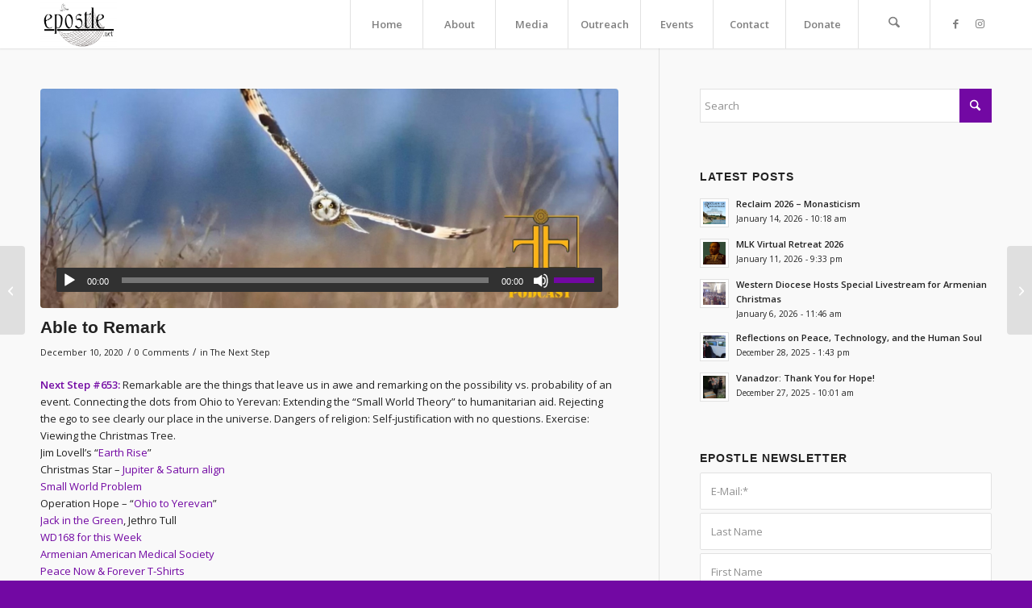

--- FILE ---
content_type: text/html; charset=UTF-8
request_url: https://epostle.net/able-to-remark
body_size: 24625
content:
<!DOCTYPE html>
<html lang="en-US" class="html_stretched responsive av-preloader-disabled  html_header_top html_logo_left html_main_nav_header html_menu_right html_custom html_header_sticky html_header_shrinking_disabled html_mobile_menu_tablet html_header_searchicon html_content_align_center html_header_unstick_top_disabled html_header_stretch_disabled html_minimal_header html_minimal_header_shadow html_av-submenu-hidden html_av-submenu-display-click html_av-overlay-side html_av-overlay-side-classic html_av-submenu-clone html_entry_id_5012 av-cookies-no-cookie-consent av-no-preview av-default-lightbox html_text_menu_active av-mobile-menu-switch-default">
<head>
<meta charset="UTF-8" />
<meta name="robots" content="index, follow" />


<!-- mobile setting -->
<meta name="viewport" content="width=device-width, initial-scale=1">

<!-- Scripts/CSS and wp_head hook -->
<title>Able to Remark &#8211; epostle</title>
<meta name='robots' content='max-image-preview:large' />
<link rel='dns-prefetch' href='//www.googletagmanager.com' />
<link rel="alternate" type="application/rss+xml" title="epostle &raquo; Feed" href="https://epostle.net/feed" />
<link rel="alternate" type="application/rss+xml" title="epostle &raquo; Comments Feed" href="https://epostle.net/comments/feed" />
<link rel="alternate" type="text/calendar" title="epostle &raquo; iCal Feed" href="https://epostle.net/events/?ical=1" />
<link rel="alternate" type="application/rss+xml" title="epostle &raquo; Able to Remark Comments Feed" href="https://epostle.net/able-to-remark/feed" />
<link rel="alternate" title="oEmbed (JSON)" type="application/json+oembed" href="https://epostle.net/wp-json/oembed/1.0/embed?url=https%3A%2F%2Fepostle.net%2Fable-to-remark" />
<link rel="alternate" title="oEmbed (XML)" type="text/xml+oembed" href="https://epostle.net/wp-json/oembed/1.0/embed?url=https%3A%2F%2Fepostle.net%2Fable-to-remark&#038;format=xml" />

<!-- google webfont font replacement -->

			<script type='text/javascript'>

				(function() {

					/*	check if webfonts are disabled by user setting via cookie - or user must opt in.	*/
					var html = document.getElementsByTagName('html')[0];
					var cookie_check = html.className.indexOf('av-cookies-needs-opt-in') >= 0 || html.className.indexOf('av-cookies-can-opt-out') >= 0;
					var allow_continue = true;
					var silent_accept_cookie = html.className.indexOf('av-cookies-user-silent-accept') >= 0;

					if( cookie_check && ! silent_accept_cookie )
					{
						if( ! document.cookie.match(/aviaCookieConsent/) || html.className.indexOf('av-cookies-session-refused') >= 0 )
						{
							allow_continue = false;
						}
						else
						{
							if( ! document.cookie.match(/aviaPrivacyRefuseCookiesHideBar/) )
							{
								allow_continue = false;
							}
							else if( ! document.cookie.match(/aviaPrivacyEssentialCookiesEnabled/) )
							{
								allow_continue = false;
							}
							else if( document.cookie.match(/aviaPrivacyGoogleWebfontsDisabled/) )
							{
								allow_continue = false;
							}
						}
					}

					if( allow_continue )
					{
						var f = document.createElement('link');

						f.type 	= 'text/css';
						f.rel 	= 'stylesheet';
						f.href 	= 'https://fonts.googleapis.com/css?family=Open+Sans:400,600&display=auto';
						f.id 	= 'avia-google-webfont';

						document.getElementsByTagName('head')[0].appendChild(f);
					}
				})();

			</script>
			<style id='wp-img-auto-sizes-contain-inline-css' type='text/css'>
img:is([sizes=auto i],[sizes^="auto," i]){contain-intrinsic-size:3000px 1500px}
/*# sourceURL=wp-img-auto-sizes-contain-inline-css */
</style>
<link rel='stylesheet' id='tribe-events-pro-mini-calendar-block-styles-css' href='https://epostle.net/wp-content/plugins/events-calendar-pro/build/css/tribe-events-pro-mini-calendar-block.css?ver=7.7.11' type='text/css' media='all' />
<style id='wp-emoji-styles-inline-css' type='text/css'>

	img.wp-smiley, img.emoji {
		display: inline !important;
		border: none !important;
		box-shadow: none !important;
		height: 1em !important;
		width: 1em !important;
		margin: 0 0.07em !important;
		vertical-align: -0.1em !important;
		background: none !important;
		padding: 0 !important;
	}
/*# sourceURL=wp-emoji-styles-inline-css */
</style>
<link rel='stylesheet' id='wp-block-library-css' href='https://epostle.net/wp-includes/css/dist/block-library/style.min.css?ver=6.9' type='text/css' media='all' />
<link rel='stylesheet' id='wc-blocks-style-css' href='https://epostle.net/wp-content/plugins/woocommerce/assets/client/blocks/wc-blocks.css?ver=wc-10.4.3' type='text/css' media='all' />
<style id='global-styles-inline-css' type='text/css'>
:root{--wp--preset--aspect-ratio--square: 1;--wp--preset--aspect-ratio--4-3: 4/3;--wp--preset--aspect-ratio--3-4: 3/4;--wp--preset--aspect-ratio--3-2: 3/2;--wp--preset--aspect-ratio--2-3: 2/3;--wp--preset--aspect-ratio--16-9: 16/9;--wp--preset--aspect-ratio--9-16: 9/16;--wp--preset--color--black: #000000;--wp--preset--color--cyan-bluish-gray: #abb8c3;--wp--preset--color--white: #ffffff;--wp--preset--color--pale-pink: #f78da7;--wp--preset--color--vivid-red: #cf2e2e;--wp--preset--color--luminous-vivid-orange: #ff6900;--wp--preset--color--luminous-vivid-amber: #fcb900;--wp--preset--color--light-green-cyan: #7bdcb5;--wp--preset--color--vivid-green-cyan: #00d084;--wp--preset--color--pale-cyan-blue: #8ed1fc;--wp--preset--color--vivid-cyan-blue: #0693e3;--wp--preset--color--vivid-purple: #9b51e0;--wp--preset--color--metallic-red: #b02b2c;--wp--preset--color--maximum-yellow-red: #edae44;--wp--preset--color--yellow-sun: #eeee22;--wp--preset--color--palm-leaf: #83a846;--wp--preset--color--aero: #7bb0e7;--wp--preset--color--old-lavender: #745f7e;--wp--preset--color--steel-teal: #5f8789;--wp--preset--color--raspberry-pink: #d65799;--wp--preset--color--medium-turquoise: #4ecac2;--wp--preset--gradient--vivid-cyan-blue-to-vivid-purple: linear-gradient(135deg,rgb(6,147,227) 0%,rgb(155,81,224) 100%);--wp--preset--gradient--light-green-cyan-to-vivid-green-cyan: linear-gradient(135deg,rgb(122,220,180) 0%,rgb(0,208,130) 100%);--wp--preset--gradient--luminous-vivid-amber-to-luminous-vivid-orange: linear-gradient(135deg,rgb(252,185,0) 0%,rgb(255,105,0) 100%);--wp--preset--gradient--luminous-vivid-orange-to-vivid-red: linear-gradient(135deg,rgb(255,105,0) 0%,rgb(207,46,46) 100%);--wp--preset--gradient--very-light-gray-to-cyan-bluish-gray: linear-gradient(135deg,rgb(238,238,238) 0%,rgb(169,184,195) 100%);--wp--preset--gradient--cool-to-warm-spectrum: linear-gradient(135deg,rgb(74,234,220) 0%,rgb(151,120,209) 20%,rgb(207,42,186) 40%,rgb(238,44,130) 60%,rgb(251,105,98) 80%,rgb(254,248,76) 100%);--wp--preset--gradient--blush-light-purple: linear-gradient(135deg,rgb(255,206,236) 0%,rgb(152,150,240) 100%);--wp--preset--gradient--blush-bordeaux: linear-gradient(135deg,rgb(254,205,165) 0%,rgb(254,45,45) 50%,rgb(107,0,62) 100%);--wp--preset--gradient--luminous-dusk: linear-gradient(135deg,rgb(255,203,112) 0%,rgb(199,81,192) 50%,rgb(65,88,208) 100%);--wp--preset--gradient--pale-ocean: linear-gradient(135deg,rgb(255,245,203) 0%,rgb(182,227,212) 50%,rgb(51,167,181) 100%);--wp--preset--gradient--electric-grass: linear-gradient(135deg,rgb(202,248,128) 0%,rgb(113,206,126) 100%);--wp--preset--gradient--midnight: linear-gradient(135deg,rgb(2,3,129) 0%,rgb(40,116,252) 100%);--wp--preset--font-size--small: 1rem;--wp--preset--font-size--medium: 1.125rem;--wp--preset--font-size--large: 1.75rem;--wp--preset--font-size--x-large: clamp(1.75rem, 3vw, 2.25rem);--wp--preset--spacing--20: 0.44rem;--wp--preset--spacing--30: 0.67rem;--wp--preset--spacing--40: 1rem;--wp--preset--spacing--50: 1.5rem;--wp--preset--spacing--60: 2.25rem;--wp--preset--spacing--70: 3.38rem;--wp--preset--spacing--80: 5.06rem;--wp--preset--shadow--natural: 6px 6px 9px rgba(0, 0, 0, 0.2);--wp--preset--shadow--deep: 12px 12px 50px rgba(0, 0, 0, 0.4);--wp--preset--shadow--sharp: 6px 6px 0px rgba(0, 0, 0, 0.2);--wp--preset--shadow--outlined: 6px 6px 0px -3px rgb(255, 255, 255), 6px 6px rgb(0, 0, 0);--wp--preset--shadow--crisp: 6px 6px 0px rgb(0, 0, 0);}:root { --wp--style--global--content-size: 800px;--wp--style--global--wide-size: 1130px; }:where(body) { margin: 0; }.wp-site-blocks > .alignleft { float: left; margin-right: 2em; }.wp-site-blocks > .alignright { float: right; margin-left: 2em; }.wp-site-blocks > .aligncenter { justify-content: center; margin-left: auto; margin-right: auto; }:where(.is-layout-flex){gap: 0.5em;}:where(.is-layout-grid){gap: 0.5em;}.is-layout-flow > .alignleft{float: left;margin-inline-start: 0;margin-inline-end: 2em;}.is-layout-flow > .alignright{float: right;margin-inline-start: 2em;margin-inline-end: 0;}.is-layout-flow > .aligncenter{margin-left: auto !important;margin-right: auto !important;}.is-layout-constrained > .alignleft{float: left;margin-inline-start: 0;margin-inline-end: 2em;}.is-layout-constrained > .alignright{float: right;margin-inline-start: 2em;margin-inline-end: 0;}.is-layout-constrained > .aligncenter{margin-left: auto !important;margin-right: auto !important;}.is-layout-constrained > :where(:not(.alignleft):not(.alignright):not(.alignfull)){max-width: var(--wp--style--global--content-size);margin-left: auto !important;margin-right: auto !important;}.is-layout-constrained > .alignwide{max-width: var(--wp--style--global--wide-size);}body .is-layout-flex{display: flex;}.is-layout-flex{flex-wrap: wrap;align-items: center;}.is-layout-flex > :is(*, div){margin: 0;}body .is-layout-grid{display: grid;}.is-layout-grid > :is(*, div){margin: 0;}body{padding-top: 0px;padding-right: 0px;padding-bottom: 0px;padding-left: 0px;}a:where(:not(.wp-element-button)){text-decoration: underline;}:root :where(.wp-element-button, .wp-block-button__link){background-color: #32373c;border-width: 0;color: #fff;font-family: inherit;font-size: inherit;font-style: inherit;font-weight: inherit;letter-spacing: inherit;line-height: inherit;padding-top: calc(0.667em + 2px);padding-right: calc(1.333em + 2px);padding-bottom: calc(0.667em + 2px);padding-left: calc(1.333em + 2px);text-decoration: none;text-transform: inherit;}.has-black-color{color: var(--wp--preset--color--black) !important;}.has-cyan-bluish-gray-color{color: var(--wp--preset--color--cyan-bluish-gray) !important;}.has-white-color{color: var(--wp--preset--color--white) !important;}.has-pale-pink-color{color: var(--wp--preset--color--pale-pink) !important;}.has-vivid-red-color{color: var(--wp--preset--color--vivid-red) !important;}.has-luminous-vivid-orange-color{color: var(--wp--preset--color--luminous-vivid-orange) !important;}.has-luminous-vivid-amber-color{color: var(--wp--preset--color--luminous-vivid-amber) !important;}.has-light-green-cyan-color{color: var(--wp--preset--color--light-green-cyan) !important;}.has-vivid-green-cyan-color{color: var(--wp--preset--color--vivid-green-cyan) !important;}.has-pale-cyan-blue-color{color: var(--wp--preset--color--pale-cyan-blue) !important;}.has-vivid-cyan-blue-color{color: var(--wp--preset--color--vivid-cyan-blue) !important;}.has-vivid-purple-color{color: var(--wp--preset--color--vivid-purple) !important;}.has-metallic-red-color{color: var(--wp--preset--color--metallic-red) !important;}.has-maximum-yellow-red-color{color: var(--wp--preset--color--maximum-yellow-red) !important;}.has-yellow-sun-color{color: var(--wp--preset--color--yellow-sun) !important;}.has-palm-leaf-color{color: var(--wp--preset--color--palm-leaf) !important;}.has-aero-color{color: var(--wp--preset--color--aero) !important;}.has-old-lavender-color{color: var(--wp--preset--color--old-lavender) !important;}.has-steel-teal-color{color: var(--wp--preset--color--steel-teal) !important;}.has-raspberry-pink-color{color: var(--wp--preset--color--raspberry-pink) !important;}.has-medium-turquoise-color{color: var(--wp--preset--color--medium-turquoise) !important;}.has-black-background-color{background-color: var(--wp--preset--color--black) !important;}.has-cyan-bluish-gray-background-color{background-color: var(--wp--preset--color--cyan-bluish-gray) !important;}.has-white-background-color{background-color: var(--wp--preset--color--white) !important;}.has-pale-pink-background-color{background-color: var(--wp--preset--color--pale-pink) !important;}.has-vivid-red-background-color{background-color: var(--wp--preset--color--vivid-red) !important;}.has-luminous-vivid-orange-background-color{background-color: var(--wp--preset--color--luminous-vivid-orange) !important;}.has-luminous-vivid-amber-background-color{background-color: var(--wp--preset--color--luminous-vivid-amber) !important;}.has-light-green-cyan-background-color{background-color: var(--wp--preset--color--light-green-cyan) !important;}.has-vivid-green-cyan-background-color{background-color: var(--wp--preset--color--vivid-green-cyan) !important;}.has-pale-cyan-blue-background-color{background-color: var(--wp--preset--color--pale-cyan-blue) !important;}.has-vivid-cyan-blue-background-color{background-color: var(--wp--preset--color--vivid-cyan-blue) !important;}.has-vivid-purple-background-color{background-color: var(--wp--preset--color--vivid-purple) !important;}.has-metallic-red-background-color{background-color: var(--wp--preset--color--metallic-red) !important;}.has-maximum-yellow-red-background-color{background-color: var(--wp--preset--color--maximum-yellow-red) !important;}.has-yellow-sun-background-color{background-color: var(--wp--preset--color--yellow-sun) !important;}.has-palm-leaf-background-color{background-color: var(--wp--preset--color--palm-leaf) !important;}.has-aero-background-color{background-color: var(--wp--preset--color--aero) !important;}.has-old-lavender-background-color{background-color: var(--wp--preset--color--old-lavender) !important;}.has-steel-teal-background-color{background-color: var(--wp--preset--color--steel-teal) !important;}.has-raspberry-pink-background-color{background-color: var(--wp--preset--color--raspberry-pink) !important;}.has-medium-turquoise-background-color{background-color: var(--wp--preset--color--medium-turquoise) !important;}.has-black-border-color{border-color: var(--wp--preset--color--black) !important;}.has-cyan-bluish-gray-border-color{border-color: var(--wp--preset--color--cyan-bluish-gray) !important;}.has-white-border-color{border-color: var(--wp--preset--color--white) !important;}.has-pale-pink-border-color{border-color: var(--wp--preset--color--pale-pink) !important;}.has-vivid-red-border-color{border-color: var(--wp--preset--color--vivid-red) !important;}.has-luminous-vivid-orange-border-color{border-color: var(--wp--preset--color--luminous-vivid-orange) !important;}.has-luminous-vivid-amber-border-color{border-color: var(--wp--preset--color--luminous-vivid-amber) !important;}.has-light-green-cyan-border-color{border-color: var(--wp--preset--color--light-green-cyan) !important;}.has-vivid-green-cyan-border-color{border-color: var(--wp--preset--color--vivid-green-cyan) !important;}.has-pale-cyan-blue-border-color{border-color: var(--wp--preset--color--pale-cyan-blue) !important;}.has-vivid-cyan-blue-border-color{border-color: var(--wp--preset--color--vivid-cyan-blue) !important;}.has-vivid-purple-border-color{border-color: var(--wp--preset--color--vivid-purple) !important;}.has-metallic-red-border-color{border-color: var(--wp--preset--color--metallic-red) !important;}.has-maximum-yellow-red-border-color{border-color: var(--wp--preset--color--maximum-yellow-red) !important;}.has-yellow-sun-border-color{border-color: var(--wp--preset--color--yellow-sun) !important;}.has-palm-leaf-border-color{border-color: var(--wp--preset--color--palm-leaf) !important;}.has-aero-border-color{border-color: var(--wp--preset--color--aero) !important;}.has-old-lavender-border-color{border-color: var(--wp--preset--color--old-lavender) !important;}.has-steel-teal-border-color{border-color: var(--wp--preset--color--steel-teal) !important;}.has-raspberry-pink-border-color{border-color: var(--wp--preset--color--raspberry-pink) !important;}.has-medium-turquoise-border-color{border-color: var(--wp--preset--color--medium-turquoise) !important;}.has-vivid-cyan-blue-to-vivid-purple-gradient-background{background: var(--wp--preset--gradient--vivid-cyan-blue-to-vivid-purple) !important;}.has-light-green-cyan-to-vivid-green-cyan-gradient-background{background: var(--wp--preset--gradient--light-green-cyan-to-vivid-green-cyan) !important;}.has-luminous-vivid-amber-to-luminous-vivid-orange-gradient-background{background: var(--wp--preset--gradient--luminous-vivid-amber-to-luminous-vivid-orange) !important;}.has-luminous-vivid-orange-to-vivid-red-gradient-background{background: var(--wp--preset--gradient--luminous-vivid-orange-to-vivid-red) !important;}.has-very-light-gray-to-cyan-bluish-gray-gradient-background{background: var(--wp--preset--gradient--very-light-gray-to-cyan-bluish-gray) !important;}.has-cool-to-warm-spectrum-gradient-background{background: var(--wp--preset--gradient--cool-to-warm-spectrum) !important;}.has-blush-light-purple-gradient-background{background: var(--wp--preset--gradient--blush-light-purple) !important;}.has-blush-bordeaux-gradient-background{background: var(--wp--preset--gradient--blush-bordeaux) !important;}.has-luminous-dusk-gradient-background{background: var(--wp--preset--gradient--luminous-dusk) !important;}.has-pale-ocean-gradient-background{background: var(--wp--preset--gradient--pale-ocean) !important;}.has-electric-grass-gradient-background{background: var(--wp--preset--gradient--electric-grass) !important;}.has-midnight-gradient-background{background: var(--wp--preset--gradient--midnight) !important;}.has-small-font-size{font-size: var(--wp--preset--font-size--small) !important;}.has-medium-font-size{font-size: var(--wp--preset--font-size--medium) !important;}.has-large-font-size{font-size: var(--wp--preset--font-size--large) !important;}.has-x-large-font-size{font-size: var(--wp--preset--font-size--x-large) !important;}
/*# sourceURL=global-styles-inline-css */
</style>

<style id='woocommerce-inline-inline-css' type='text/css'>
.woocommerce form .form-row .required { visibility: visible; }
/*# sourceURL=woocommerce-inline-inline-css */
</style>
<link rel='stylesheet' id='mediaelement-css' href='https://epostle.net/wp-includes/js/mediaelement/mediaelementplayer-legacy.min.css?ver=4.2.17' type='text/css' media='all' />
<link rel='stylesheet' id='wp-mediaelement-css' href='https://epostle.net/wp-includes/js/mediaelement/wp-mediaelement.min.css?ver=6.9' type='text/css' media='all' />
<link rel='stylesheet' id='dflip-style-css' href='https://epostle.net/wp-content/plugins/3d-flipbook-dflip-lite/assets/css/dflip.min.css?ver=2.4.20' type='text/css' media='all' />
<link rel='stylesheet' id='__EPYT__style-css' href='https://epostle.net/wp-content/plugins/youtube-embed-plus/styles/ytprefs.min.css?ver=14.2.4' type='text/css' media='all' />
<style id='__EPYT__style-inline-css' type='text/css'>

                .epyt-gallery-thumb {
                        width: 33.333%;
                }
                
/*# sourceURL=__EPYT__style-inline-css */
</style>
<link rel='stylesheet' id='avia-merged-styles-css' href='https://epostle.net/wp-content/uploads/dynamic_avia/avia-merged-styles-609424082cde4f21a525524e493d8ef7---6966880318fb1.css' type='text/css' media='all' />
<script type="text/javascript" src="https://epostle.net/wp-includes/js/jquery/jquery.min.js?ver=3.7.1" id="jquery-core-js"></script>
<script type="text/javascript" src="https://epostle.net/wp-includes/js/jquery/jquery-migrate.min.js?ver=3.4.1" id="jquery-migrate-js"></script>
<script type="text/javascript" src="https://epostle.net/wp-content/plugins/woocommerce/assets/js/js-cookie/js.cookie.min.js?ver=2.1.4-wc.10.4.3" id="wc-js-cookie-js" defer="defer" data-wp-strategy="defer"></script>
<script type="text/javascript" id="wc-cart-fragments-js-extra">
/* <![CDATA[ */
var wc_cart_fragments_params = {"ajax_url":"/wp-admin/admin-ajax.php","wc_ajax_url":"/?wc-ajax=%%endpoint%%","cart_hash_key":"wc_cart_hash_46da57d5f391610ea04f9ceec213d61d","fragment_name":"wc_fragments_46da57d5f391610ea04f9ceec213d61d","request_timeout":"5000"};
//# sourceURL=wc-cart-fragments-js-extra
/* ]]> */
</script>
<script type="text/javascript" src="https://epostle.net/wp-content/plugins/woocommerce/assets/js/frontend/cart-fragments.min.js?ver=10.4.3" id="wc-cart-fragments-js" defer="defer" data-wp-strategy="defer"></script>
<script type="text/javascript" src="https://epostle.net/wp-content/plugins/woocommerce/assets/js/jquery-blockui/jquery.blockUI.min.js?ver=2.7.0-wc.10.4.3" id="wc-jquery-blockui-js" defer="defer" data-wp-strategy="defer"></script>
<script type="text/javascript" id="wc-add-to-cart-js-extra">
/* <![CDATA[ */
var wc_add_to_cart_params = {"ajax_url":"/wp-admin/admin-ajax.php","wc_ajax_url":"/?wc-ajax=%%endpoint%%","i18n_view_cart":"View cart","cart_url":"https://epostle.net/cart","is_cart":"","cart_redirect_after_add":"no"};
//# sourceURL=wc-add-to-cart-js-extra
/* ]]> */
</script>
<script type="text/javascript" src="https://epostle.net/wp-content/plugins/woocommerce/assets/js/frontend/add-to-cart.min.js?ver=10.4.3" id="wc-add-to-cart-js" defer="defer" data-wp-strategy="defer"></script>
<script type="text/javascript" id="woocommerce-js-extra">
/* <![CDATA[ */
var woocommerce_params = {"ajax_url":"/wp-admin/admin-ajax.php","wc_ajax_url":"/?wc-ajax=%%endpoint%%","i18n_password_show":"Show password","i18n_password_hide":"Hide password"};
//# sourceURL=woocommerce-js-extra
/* ]]> */
</script>
<script type="text/javascript" src="https://epostle.net/wp-content/plugins/woocommerce/assets/js/frontend/woocommerce.min.js?ver=10.4.3" id="woocommerce-js" defer="defer" data-wp-strategy="defer"></script>
<script type="text/javascript" id="WCPAY_ASSETS-js-extra">
/* <![CDATA[ */
var wcpayAssets = {"url":"https://epostle.net/wp-content/plugins/woocommerce-payments/dist/"};
//# sourceURL=WCPAY_ASSETS-js-extra
/* ]]> */
</script>

<!-- Google tag (gtag.js) snippet added by Site Kit -->
<!-- Google Analytics snippet added by Site Kit -->
<script type="text/javascript" src="https://www.googletagmanager.com/gtag/js?id=GT-TBV3F5K" id="google_gtagjs-js" async></script>
<script type="text/javascript" id="google_gtagjs-js-after">
/* <![CDATA[ */
window.dataLayer = window.dataLayer || [];function gtag(){dataLayer.push(arguments);}
gtag("set","linker",{"domains":["epostle.net"]});
gtag("js", new Date());
gtag("set", "developer_id.dZTNiMT", true);
gtag("config", "GT-TBV3F5K");
//# sourceURL=google_gtagjs-js-after
/* ]]> */
</script>
<script type="text/javascript" id="__ytprefs__-js-extra">
/* <![CDATA[ */
var _EPYT_ = {"ajaxurl":"https://epostle.net/wp-admin/admin-ajax.php","security":"9f13fa68d7","gallery_scrolloffset":"20","eppathtoscripts":"https://epostle.net/wp-content/plugins/youtube-embed-plus/scripts/","eppath":"https://epostle.net/wp-content/plugins/youtube-embed-plus/","epresponsiveselector":"[\"iframe.__youtube_prefs_widget__\"]","epdovol":"1","version":"14.2.4","evselector":"iframe.__youtube_prefs__[src], iframe[src*=\"youtube.com/embed/\"], iframe[src*=\"youtube-nocookie.com/embed/\"]","ajax_compat":"","maxres_facade":"eager","ytapi_load":"light","pause_others":"","stopMobileBuffer":"1","facade_mode":"","not_live_on_channel":""};
//# sourceURL=__ytprefs__-js-extra
/* ]]> */
</script>
<script type="text/javascript" src="https://epostle.net/wp-content/plugins/youtube-embed-plus/scripts/ytprefs.min.js?ver=14.2.4" id="__ytprefs__-js"></script>
<script type="text/javascript" src="https://epostle.net/wp-content/uploads/dynamic_avia/avia-head-scripts-4eef96767e7ec578c4dcc5eae96076c2---6966880334e81.js" id="avia-head-scripts-js"></script>
<link rel="https://api.w.org/" href="https://epostle.net/wp-json/" /><link rel="alternate" title="JSON" type="application/json" href="https://epostle.net/wp-json/wp/v2/posts/5012" /><link rel="EditURI" type="application/rsd+xml" title="RSD" href="https://epostle.net/xmlrpc.php?rsd" />
<meta name="generator" content="WordPress 6.9" />
<meta name="generator" content="WooCommerce 10.4.3" />
<link rel="canonical" href="https://epostle.net/able-to-remark" />
<link rel='shortlink' href='https://epostle.net/?p=5012' />
<meta name="generator" content="Site Kit by Google 1.170.0" /><meta name="tec-api-version" content="v1"><meta name="tec-api-origin" content="https://epostle.net"><link rel="alternate" href="https://epostle.net/wp-json/tribe/events/v1/" />
<link rel="icon" href="https://epostle.net/wp-content/uploads/2022/09/epostle_favicon-32x32-1.png" type="image/png">
<!--[if lt IE 9]><script src="https://epostle.net/wp-content/themes/enfold/js/html5shiv.js"></script><![endif]--><link rel="profile" href="https://gmpg.org/xfn/11" />
<link rel="alternate" type="application/rss+xml" title="epostle RSS2 Feed" href="https://epostle.net/feed" />
<link rel="pingback" href="https://epostle.net/xmlrpc.php" />

<style type='text/css' media='screen'>
 #top #header_main > .container, #top #header_main > .container .main_menu  .av-main-nav > li > a, #top #header_main #menu-item-shop .cart_dropdown_link{ height:60px; line-height: 60px; }
 .html_top_nav_header .av-logo-container{ height:60px;  }
 .html_header_top.html_header_sticky #top #wrap_all #main{ padding-top:60px; } 
</style>
	<noscript><style>.woocommerce-product-gallery{ opacity: 1 !important; }</style></noscript>
	
<!-- To speed up the rendering and to display the site as fast as possible to the user we include some styles and scripts for above the fold content inline -->
<script type="text/javascript">'use strict';var avia_is_mobile=!1;if(/Android|webOS|iPhone|iPad|iPod|BlackBerry|IEMobile|Opera Mini/i.test(navigator.userAgent)&&'ontouchstart' in document.documentElement){avia_is_mobile=!0;document.documentElement.className+=' avia_mobile '}
else{document.documentElement.className+=' avia_desktop '};document.documentElement.className+=' js_active ';(function(){var e=['-webkit-','-moz-','-ms-',''],n='',o=!1,a=!1;for(var t in e){if(e[t]+'transform' in document.documentElement.style){o=!0;n=e[t]+'transform'};if(e[t]+'perspective' in document.documentElement.style){a=!0}};if(o){document.documentElement.className+=' avia_transform '};if(a){document.documentElement.className+=' avia_transform3d '};if(typeof document.getElementsByClassName=='function'&&typeof document.documentElement.getBoundingClientRect=='function'&&avia_is_mobile==!1){if(n&&window.innerHeight>0){setTimeout(function(){var e=0,o={},a=0,t=document.getElementsByClassName('av-parallax'),i=window.pageYOffset||document.documentElement.scrollTop;for(e=0;e<t.length;e++){t[e].style.top='0px';o=t[e].getBoundingClientRect();a=Math.ceil((window.innerHeight+i-o.top)*0.3);t[e].style[n]='translate(0px, '+a+'px)';t[e].style.top='auto';t[e].className+=' enabled-parallax '}},50)}}})();</script><style type="text/css">
		@font-face {font-family: 'entypo-fontello-enfold'; font-weight: normal; font-style: normal; font-display: auto;
		src: url('https://epostle.net/wp-content/themes/enfold/config-templatebuilder/avia-template-builder/assets/fonts/entypo-fontello-enfold/entypo-fontello-enfold.woff2') format('woff2'),
		url('https://epostle.net/wp-content/themes/enfold/config-templatebuilder/avia-template-builder/assets/fonts/entypo-fontello-enfold/entypo-fontello-enfold.woff') format('woff'),
		url('https://epostle.net/wp-content/themes/enfold/config-templatebuilder/avia-template-builder/assets/fonts/entypo-fontello-enfold/entypo-fontello-enfold.ttf') format('truetype'),
		url('https://epostle.net/wp-content/themes/enfold/config-templatebuilder/avia-template-builder/assets/fonts/entypo-fontello-enfold/entypo-fontello-enfold.svg#entypo-fontello-enfold') format('svg'),
		url('https://epostle.net/wp-content/themes/enfold/config-templatebuilder/avia-template-builder/assets/fonts/entypo-fontello-enfold/entypo-fontello-enfold.eot'),
		url('https://epostle.net/wp-content/themes/enfold/config-templatebuilder/avia-template-builder/assets/fonts/entypo-fontello-enfold/entypo-fontello-enfold.eot?#iefix') format('embedded-opentype');
		}

		#top .avia-font-entypo-fontello-enfold, body .avia-font-entypo-fontello-enfold, html body [data-av_iconfont='entypo-fontello-enfold']:before{ font-family: 'entypo-fontello-enfold'; }
		
		@font-face {font-family: 'entypo-fontello'; font-weight: normal; font-style: normal; font-display: auto;
		src: url('https://epostle.net/wp-content/themes/enfold/config-templatebuilder/avia-template-builder/assets/fonts/entypo-fontello/entypo-fontello.woff2') format('woff2'),
		url('https://epostle.net/wp-content/themes/enfold/config-templatebuilder/avia-template-builder/assets/fonts/entypo-fontello/entypo-fontello.woff') format('woff'),
		url('https://epostle.net/wp-content/themes/enfold/config-templatebuilder/avia-template-builder/assets/fonts/entypo-fontello/entypo-fontello.ttf') format('truetype'),
		url('https://epostle.net/wp-content/themes/enfold/config-templatebuilder/avia-template-builder/assets/fonts/entypo-fontello/entypo-fontello.svg#entypo-fontello') format('svg'),
		url('https://epostle.net/wp-content/themes/enfold/config-templatebuilder/avia-template-builder/assets/fonts/entypo-fontello/entypo-fontello.eot'),
		url('https://epostle.net/wp-content/themes/enfold/config-templatebuilder/avia-template-builder/assets/fonts/entypo-fontello/entypo-fontello.eot?#iefix') format('embedded-opentype');
		}

		#top .avia-font-entypo-fontello, body .avia-font-entypo-fontello, html body [data-av_iconfont='entypo-fontello']:before{ font-family: 'entypo-fontello'; }
		</style>

<!--
Debugging Info for Theme support: 

Theme: Enfold
Version: 7.1.3
Installed: enfold
AviaFramework Version: 5.6
AviaBuilder Version: 6.0
aviaElementManager Version: 1.0.1
ML:1024-PU:183-PLA:10
WP:6.9
Compress: CSS:all theme files - JS:all theme files
Updates: enabled - token has changed and not verified
PLAu:8
-->
</head>

<body id="top" class="wp-singular post-template-default single single-post postid-5012 single-format-audio wp-theme-enfold stretched rtl_columns av-curtain-numeric arial-websave arial open_sans theme-enfold woocommerce-no-js tribe-no-js post-type-post category-the-next-step post_tag-armenia-aid post_tag-audio post_tag-christmas post_tag-humanitarian-aid post_tag-religion post_format-post-format-audio avia-responsive-images-support avia-woocommerce-30" itemscope="itemscope" itemtype="https://schema.org/WebPage" >

	
	<div id='wrap_all'>

	
<header id='header' class='all_colors header_color light_bg_color  av_header_top av_logo_left av_main_nav_header av_menu_right av_custom av_header_sticky av_header_shrinking_disabled av_header_stretch_disabled av_mobile_menu_tablet av_header_searchicon av_header_unstick_top_disabled av_seperator_big_border av_minimal_header av_minimal_header_shadow av_bottom_nav_disabled ' aria-label="Header" data-av_shrink_factor='50' role="banner" itemscope="itemscope" itemtype="https://schema.org/WPHeader" >

		<div  id='header_main' class='container_wrap container_wrap_logo'>

        <ul  class = 'menu-item cart_dropdown ' data-success='was added to the cart'><li class="cart_dropdown_first"><a class='cart_dropdown_link avia-svg-icon avia-font-svg_entypo-fontello' href='https://epostle.net/cart'><div class="av-cart-container" data-av_svg_icon='basket' data-av_iconset='svg_entypo-fontello'><svg version="1.1" xmlns="http://www.w3.org/2000/svg" width="29" height="32" viewBox="0 0 29 32" preserveAspectRatio="xMidYMid meet" aria-labelledby='av-svg-title-1' aria-describedby='av-svg-desc-1' role="graphics-symbol" aria-hidden="true">
<title id='av-svg-title-1'>Shopping Cart</title>
<desc id='av-svg-desc-1'>Shopping Cart</desc>
<path d="M4.8 27.2q0-1.28 0.96-2.24t2.24-0.96q1.344 0 2.272 0.96t0.928 2.24q0 1.344-0.928 2.272t-2.272 0.928q-1.28 0-2.24-0.928t-0.96-2.272zM20.8 27.2q0-1.28 0.96-2.24t2.24-0.96q1.344 0 2.272 0.96t0.928 2.24q0 1.344-0.928 2.272t-2.272 0.928q-1.28 0-2.24-0.928t-0.96-2.272zM10.496 19.648q-1.152 0.32-1.088 0.736t1.408 0.416h17.984v2.432q0 0.64-0.64 0.64h-20.928q-0.64 0-0.64-0.64v-2.432l-0.32-1.472-3.136-14.528h-3.136v-2.56q0-0.64 0.64-0.64h4.992q0.64 0 0.64 0.64v2.752h22.528v8.768q0 0.704-0.576 0.832z"></path>
</svg></div><span class='av-cart-counter '>0</span><span class="avia_hidden_link_text">Shopping Cart</span></a><!--<span class='cart_subtotal'><span class="woocommerce-Price-amount amount"><bdi><span class="woocommerce-Price-currencySymbol">&#36;</span>0.00</bdi></span></span>--><div class="dropdown_widget dropdown_widget_cart"><div class="avia-arrow"></div><div class="widget_shopping_cart_content"></div></div></li></ul><div class='container av-logo-container'><div class='inner-container'><span class='logo avia-standard-logo'><a href='https://epostle.net/' class='' aria-label='epostle' ><img src="https://epostle.net/wp-content/uploads/2022/07/final_logo_large_for_epostle_web-300x189.png" height="100" width="300" alt='epostle' title='' /></a></span><nav class='main_menu' data-selectname='Select a page'  role="navigation" itemscope="itemscope" itemtype="https://schema.org/SiteNavigationElement" ><div class="avia-menu av-main-nav-wrap av_menu_icon_beside"><ul role="menu" class="menu av-main-nav" id="avia-menu"><li role="menuitem" id="menu-item-451" class="menu-item menu-item-type-post_type menu-item-object-page menu-item-home menu-item-top-level menu-item-top-level-1"><a href="https://epostle.net/" itemprop="url" tabindex="0"><span class="avia-bullet"></span><span class="avia-menu-text">Home</span><span class="avia-menu-fx"><span class="avia-arrow-wrap"><span class="avia-arrow"></span></span></span></a></li>
<li role="menuitem" id="menu-item-405" class="menu-item menu-item-type-post_type menu-item-object-page menu-item-has-children menu-item-top-level menu-item-top-level-2"><a href="https://epostle.net/about" itemprop="url" tabindex="0"><span class="avia-bullet"></span><span class="avia-menu-text">About</span><span class="avia-menu-fx"><span class="avia-arrow-wrap"><span class="avia-arrow"></span></span></span></a>


<ul class="sub-menu">
	<li role="menuitem" id="menu-item-447" class="menu-item menu-item-type-post_type menu-item-object-page"><a href="https://epostle.net/about/our-story" itemprop="url" tabindex="0"><span class="avia-bullet"></span><span class="avia-menu-text">Our Story</span></a></li>
	<li role="menuitem" id="menu-item-24681" class="menu-item menu-item-type-post_type menu-item-object-page"><a href="https://epostle.net/vision" itemprop="url" tabindex="0"><span class="avia-bullet"></span><span class="avia-menu-text">Epostle Vision</span></a></li>
	<li role="menuitem" id="menu-item-448" class="menu-item menu-item-type-post_type menu-item-object-page"><a href="https://epostle.net/about/our-mission" itemprop="url" tabindex="0"><span class="avia-bullet"></span><span class="avia-menu-text">Our Mission</span></a></li>
	<li role="menuitem" id="menu-item-458" class="menu-item menu-item-type-post_type menu-item-object-page"><a href="https://epostle.net/about/father-vazken" itemprop="url" tabindex="0"><span class="avia-bullet"></span><span class="avia-menu-text">About Father Vazken</span></a></li>
	<li role="menuitem" id="menu-item-456" class="menu-item menu-item-type-post_type menu-item-object-page"><a href="https://epostle.net/about/armodoxy" itemprop="url" tabindex="0"><span class="avia-bullet"></span><span class="avia-menu-text">Armodoxy: What is it?</span></a></li>
	<li role="menuitem" id="menu-item-19465" class="menu-item menu-item-type-post_type menu-item-object-page"><a href="https://epostle.net/in-his-shoes" itemprop="url" tabindex="0"><span class="avia-bullet"></span><span class="avia-menu-text">In His Shoes</span></a></li>
	<li role="menuitem" id="menu-item-457" class="menu-item menu-item-type-post_type menu-item-object-page"><a href="https://epostle.net/about/ministries" itemprop="url" tabindex="0"><span class="avia-bullet"></span><span class="avia-menu-text">Ministries</span></a></li>
	<li role="menuitem" id="menu-item-19728" class="menu-item menu-item-type-post_type menu-item-object-page"><a href="https://epostle.net/links" itemprop="url" tabindex="0"><span class="avia-bullet"></span><span class="avia-menu-text">links</span></a></li>
</ul>
</li>
<li role="menuitem" id="menu-item-449" class="menu-item menu-item-type-post_type menu-item-object-page menu-item-has-children menu-item-top-level menu-item-top-level-3"><a href="https://epostle.net/sermons" itemprop="url" tabindex="0"><span class="avia-bullet"></span><span class="avia-menu-text">Media</span><span class="avia-menu-fx"><span class="avia-arrow-wrap"><span class="avia-arrow"></span></span></span></a>


<ul class="sub-menu">
	<li role="menuitem" id="menu-item-23318" class="menu-item menu-item-type-post_type menu-item-object-page"><a href="https://epostle.net/news" itemprop="url" tabindex="0"><span class="avia-bullet"></span><span class="avia-menu-text">News</span></a></li>
	<li role="menuitem" id="menu-item-7180" class="menu-item menu-item-type-post_type menu-item-object-page menu-item-has-children"><a href="https://epostle.net/audio" itemprop="url" tabindex="0"><span class="avia-bullet"></span><span class="avia-menu-text">Audio</span></a>
	<ul class="sub-menu">
		<li role="menuitem" id="menu-item-15405" class="menu-item menu-item-type-post_type menu-item-object-page"><a href="https://epostle.net/armodoxy-for-today" itemprop="url" tabindex="0"><span class="avia-bullet"></span><span class="avia-menu-text">Armodoxy for Today</span></a></li>
		<li role="menuitem" id="menu-item-7074" class="menu-item menu-item-type-post_type menu-item-object-page"><a href="https://epostle.net/the-next-step" itemprop="url" tabindex="0"><span class="avia-bullet"></span><span class="avia-menu-text">The Next Step</span></a></li>
		<li role="menuitem" id="menu-item-10119" class="menu-item menu-item-type-post_type menu-item-object-page menu-item-has-children"><a href="https://epostle.net/lenten-journey" itemprop="url" tabindex="0"><span class="avia-bullet"></span><span class="avia-menu-text">The Lenten Journey</span></a>
		<ul class="sub-menu">
			<li role="menuitem" id="menu-item-12141" class="menu-item menu-item-type-post_type menu-item-object-page"><a href="https://epostle.net/lenten-journey-lj-1" itemprop="url" tabindex="0"><span class="avia-bullet"></span><span class="avia-menu-text">Lenten Journey</span></a></li>
			<li role="menuitem" id="menu-item-11855" class="menu-item menu-item-type-post_type menu-item-object-page"><a href="https://epostle.net/lenten-journey-2020" itemprop="url" tabindex="0"><span class="avia-bullet"></span><span class="avia-menu-text">Lenten Journey 2020</span></a></li>
			<li role="menuitem" id="menu-item-11844" class="menu-item menu-item-type-post_type menu-item-object-page"><a href="https://epostle.net/lenten-journey-2021" itemprop="url" tabindex="0"><span class="avia-bullet"></span><span class="avia-menu-text">Lenten Journey 2021</span></a></li>
			<li role="menuitem" id="menu-item-10141" class="menu-item menu-item-type-post_type menu-item-object-page"><a href="https://epostle.net/badarak-in-40-days" itemprop="url" tabindex="0"><span class="avia-bullet"></span><span class="avia-menu-text">Badarak In 40 Days</span></a></li>
			<li role="menuitem" id="menu-item-10129" class="menu-item menu-item-type-post_type menu-item-object-page"><a href="https://epostle.net/healing-series" itemprop="url" tabindex="0"><span class="avia-bullet"></span><span class="avia-menu-text">Healing Series</span></a></li>
		</ul>
</li>
		<li role="menuitem" id="menu-item-23964" class="menu-item menu-item-type-post_type menu-item-object-page"><a href="https://epostle.net/holy-muiron" itemprop="url" tabindex="0"><span class="avia-bullet"></span><span class="avia-menu-text">Holy Muiron</span></a></li>
	</ul>
</li>
	<li role="menuitem" id="menu-item-9020" class="menu-item menu-item-type-post_type menu-item-object-page menu-item-has-children"><a href="https://epostle.net/video" itemprop="url" tabindex="0"><span class="avia-bullet"></span><span class="avia-menu-text">Video</span></a>
	<ul class="sub-menu">
		<li role="menuitem" id="menu-item-27984" class="menu-item menu-item-type-post_type menu-item-object-page"><a href="https://epostle.net/sunday-expressions" itemprop="url" tabindex="0"><span class="avia-bullet"></span><span class="avia-menu-text">Sunday Expressions</span></a></li>
		<li role="menuitem" id="menu-item-25719" class="menu-item menu-item-type-post_type menu-item-object-page"><a href="https://epostle.net/morning-coffee-with-srpazan" itemprop="url" tabindex="0"><span class="avia-bullet"></span><span class="avia-menu-text">Morning Coffee with Srpazan</span></a></li>
		<li role="menuitem" id="menu-item-19921" class="menu-item menu-item-type-post_type menu-item-object-page"><a href="https://epostle.net/the-basement-tapes" itemprop="url" tabindex="0"><span class="avia-bullet"></span><span class="avia-menu-text">The Basement Tapes</span></a></li>
		<li role="menuitem" id="menu-item-25741" class="menu-item menu-item-type-post_type menu-item-object-page"><a href="https://epostle.net/echoes-of-ararat" itemprop="url" tabindex="0"><span class="avia-bullet"></span><span class="avia-menu-text">Echoes of Ararat</span></a></li>
		<li role="menuitem" id="menu-item-26442" class="menu-item menu-item-type-post_type menu-item-object-page"><a href="https://epostle.net/st-john-armenian-church" itemprop="url" tabindex="0"><span class="avia-bullet"></span><span class="avia-menu-text">St John Armenian Church</span></a></li>
		<li role="menuitem" id="menu-item-10065" class="menu-item menu-item-type-post_type menu-item-object-page"><a href="https://epostle.net/in-step-with-christ" itemprop="url" tabindex="0"><span class="avia-bullet"></span><span class="avia-menu-text">In Step with Christ</span></a></li>
		<li role="menuitem" id="menu-item-10072" class="menu-item menu-item-type-post_type menu-item-object-page"><a href="https://epostle.net/armenian-christianity-today" itemprop="url" tabindex="0"><span class="avia-bullet"></span><span class="avia-menu-text">Armenian Christianity Today</span></a></li>
		<li role="menuitem" id="menu-item-10031" class="menu-item menu-item-type-post_type menu-item-object-page"><a href="https://epostle.net/armenian-church-101" itemprop="url" tabindex="0"><span class="avia-bullet"></span><span class="avia-menu-text">Armenian Church 101</span></a></li>
		<li role="menuitem" id="menu-item-10329" class="menu-item menu-item-type-post_type menu-item-object-page"><a href="https://epostle.net/armenian-church-202" itemprop="url" tabindex="0"><span class="avia-bullet"></span><span class="avia-menu-text">Armenian Church 202</span></a></li>
		<li role="menuitem" id="menu-item-10087" class="menu-item menu-item-type-post_type menu-item-object-page"><a href="https://epostle.net/epostle-sermons" itemprop="url" tabindex="0"><span class="avia-bullet"></span><span class="avia-menu-text">Epostle Sermons</span></a></li>
		<li role="menuitem" id="menu-item-18766" class="menu-item menu-item-type-post_type menu-item-object-page"><a href="https://epostle.net/sunday" itemprop="url" tabindex="0"><span class="avia-bullet"></span><span class="avia-menu-text">Sunday</span></a></li>
		<li role="menuitem" id="menu-item-20034" class="menu-item menu-item-type-post_type menu-item-object-page"><a href="https://epostle.net/lenten-sunday" itemprop="url" tabindex="0"><span class="avia-bullet"></span><span class="avia-menu-text">Lenten Sunday</span></a></li>
		<li role="menuitem" id="menu-item-450" class="menu-item menu-item-type-post_type menu-item-object-page"><a href="https://epostle.net/wd168" itemprop="url" tabindex="0"><span class="avia-bullet"></span><span class="avia-menu-text">WD 168</span></a></li>
	</ul>
</li>
	<li role="menuitem" id="menu-item-9033" class="menu-item menu-item-type-post_type menu-item-object-page"><a href="https://epostle.net/writings" itemprop="url" tabindex="0"><span class="avia-bullet"></span><span class="avia-menu-text">Writings</span></a></li>
	<li role="menuitem" id="menu-item-7768" class="menu-item menu-item-type-post_type menu-item-object-page menu-item-has-children"><a href="https://epostle.net/projects" itemprop="url" tabindex="0"><span class="avia-bullet"></span><span class="avia-menu-text">Projects</span></a>
	<ul class="sub-menu">
		<li role="menuitem" id="menu-item-28482" class="menu-item menu-item-type-post_type menu-item-object-page"><a href="https://epostle.net/vanadzor-sewing-program" itemprop="url" tabindex="0"><span class="avia-bullet"></span><span class="avia-menu-text">Vanadzor Sewing Program</span></a></li>
		<li role="menuitem" id="menu-item-28320" class="menu-item menu-item-type-post_type menu-item-object-page"><a href="https://epostle.net/silk-for-vanadzor" itemprop="url" tabindex="0"><span class="avia-bullet"></span><span class="avia-menu-text">Silk For Vanadzor</span></a></li>
		<li role="menuitem" id="menu-item-27620" class="menu-item menu-item-type-post_type menu-item-object-page"><a href="https://epostle.net/down-syndrome-home" itemprop="url" tabindex="0"><span class="avia-bullet"></span><span class="avia-menu-text">Down syndrome Home</span></a></li>
		<li role="menuitem" id="menu-item-25623" class="menu-item menu-item-type-post_type menu-item-object-page"><a href="https://epostle.net/reclaim2025" itemprop="url" tabindex="0"><span class="avia-bullet"></span><span class="avia-menu-text">reclaim 2025</span></a></li>
		<li role="menuitem" id="menu-item-25530" class="menu-item menu-item-type-post_type menu-item-object-page"><a href="https://epostle.net/vibrantz-for-vanadzor" itemprop="url" tabindex="0"><span class="avia-bullet"></span><span class="avia-menu-text">Vibrantz For Vanadzor</span></a></li>
		<li role="menuitem" id="menu-item-25350" class="menu-item menu-item-type-post_type menu-item-object-page"><a href="https://epostle.net/year-in-review-2024" itemprop="url" tabindex="0"><span class="avia-bullet"></span><span class="avia-menu-text">2024 Year In Review</span></a></li>
		<li role="menuitem" id="menu-item-24156" class="menu-item menu-item-type-post_type menu-item-object-page"><a href="https://epostle.net/cars-and-coffee-for-artsakh-2024" itemprop="url" tabindex="0"><span class="avia-bullet"></span><span class="avia-menu-text">Cars and Coffee 2024</span></a></li>
		<li role="menuitem" id="menu-item-23651" class="menu-item menu-item-type-post_type menu-item-object-page"><a href="https://epostle.net/cars-and-coffee-for-artsakh" itemprop="url" tabindex="0"><span class="avia-bullet"></span><span class="avia-menu-text">Cars and Coffee</span></a></li>
		<li role="menuitem" id="menu-item-20349" class="menu-item menu-item-type-post_type menu-item-object-page"><a href="https://epostle.net/reclaim2024" itemprop="url" tabindex="0"><span class="avia-bullet"></span><span class="avia-menu-text">Reclaim 2024</span></a></li>
		<li role="menuitem" id="menu-item-21110" class="menu-item menu-item-type-post_type menu-item-object-page"><a href="https://epostle.net/sponsor-a-child" itemprop="url" tabindex="0"><span class="avia-bullet"></span><span class="avia-menu-text">Sponsor a child</span></a></li>
		<li role="menuitem" id="menu-item-721" class="menu-item menu-item-type-post_type menu-item-object-page"><a href="https://epostle.net/100-year-journey" itemprop="url" tabindex="0"><span class="avia-bullet"></span><span class="avia-menu-text">100 Year Journey</span></a></li>
		<li role="menuitem" id="menu-item-779" class="menu-item menu-item-type-post_type menu-item-object-page"><a href="https://epostle.net/peace-spiral" itemprop="url" tabindex="0"><span class="avia-bullet"></span><span class="avia-menu-text">Peace Spiral</span></a></li>
		<li role="menuitem" id="menu-item-10173" class="menu-item menu-item-type-post_type menu-item-object-page"><a href="https://epostle.net/rwandan-series" itemprop="url" tabindex="0"><span class="avia-bullet"></span><span class="avia-menu-text">Rwandan Series</span></a></li>
		<li role="menuitem" id="menu-item-7807" class="menu-item menu-item-type-post_type menu-item-object-page"><a href="https://epostle.net/armenian-youth-camp" itemprop="url" tabindex="0"><span class="avia-bullet"></span><span class="avia-menu-text">Armenian Youth Camp</span></a></li>
		<li role="menuitem" id="menu-item-7921" class="menu-item menu-item-type-post_type menu-item-object-page"><a href="https://epostle.net/barnsdall-art-park" itemprop="url" tabindex="0"><span class="avia-bullet"></span><span class="avia-menu-text">Barnsdall Drum Circle</span></a></li>
		<li role="menuitem" id="menu-item-22049" class="menu-item menu-item-type-post_type menu-item-object-page"><a href="https://epostle.net/virtual-baptism" itemprop="url" tabindex="0"><span class="avia-bullet"></span><span class="avia-menu-text">virtual Baptism</span></a></li>
		<li role="menuitem" id="menu-item-881" class="menu-item menu-item-type-post_type menu-item-object-page"><a href="https://epostle.net/gor-music" itemprop="url" tabindex="0"><span class="avia-bullet"></span><span class="avia-menu-text">Gor Music</span></a></li>
		<li role="menuitem" id="menu-item-853" class="menu-item menu-item-type-post_type menu-item-object-page"><a href="https://epostle.net/7x77" itemprop="url" tabindex="0"><span class="avia-bullet"></span><span class="avia-menu-text">7×77</span></a></li>
	</ul>
</li>
	<li role="menuitem" id="menu-item-18869" class="menu-item menu-item-type-post_type menu-item-object-page menu-item-has-children"><a href="https://epostle.net/metaverse" itemprop="url" tabindex="0"><span class="avia-bullet"></span><span class="avia-menu-text">Metaverse</span></a>
	<ul class="sub-menu">
		<li role="menuitem" id="menu-item-22937" class="menu-item menu-item-type-post_type menu-item-object-page"><a href="https://epostle.net/virtual-sunday-school" itemprop="url" tabindex="0"><span class="avia-bullet"></span><span class="avia-menu-text">Virtual Sunday School</span></a></li>
		<li role="menuitem" id="menu-item-20878" class="menu-item menu-item-type-post_type menu-item-object-page"><a href="https://epostle.net/spirit-of-ararat" itemprop="url" tabindex="0"><span class="avia-bullet"></span><span class="avia-menu-text">Spirit of Ararat</span></a></li>
		<li role="menuitem" id="menu-item-19171" class="menu-item menu-item-type-post_type menu-item-object-page"><a href="https://epostle.net/childrens-memorial" itemprop="url" tabindex="0"><span class="avia-bullet"></span><span class="avia-menu-text">Children’s Memorial</span></a></li>
		<li role="menuitem" id="menu-item-20690" class="menu-item menu-item-type-post_type menu-item-object-page"><a href="https://epostle.net/epostle-metaverse-amphitheater" itemprop="url" tabindex="0"><span class="avia-bullet"></span><span class="avia-menu-text">Epostle Amphitheater</span></a></li>
	</ul>
</li>
	<li role="menuitem" id="menu-item-10053" class="menu-item menu-item-type-post_type menu-item-object-page menu-item-has-children"><a href="https://epostle.net/360-vr-spirituality" itemprop="url" tabindex="0"><span class="avia-bullet"></span><span class="avia-menu-text">Education</span></a>
	<ul class="sub-menu">
		<li role="menuitem" id="menu-item-24540" class="menu-item menu-item-type-post_type menu-item-object-page"><a href="https://epostle.net/og-christianity" itemprop="url" tabindex="0"><span class="avia-bullet"></span><span class="avia-menu-text">OG Christianity</span></a></li>
		<li role="menuitem" id="menu-item-24359" class="menu-item menu-item-type-post_type menu-item-object-page"><a href="https://epostle.net/etchmiadzin-cathedral" itemprop="url" tabindex="0"><span class="avia-bullet"></span><span class="avia-menu-text">Etchmiadzin Cathedral</span></a></li>
		<li role="menuitem" id="menu-item-23905" class="menu-item menu-item-type-post_type menu-item-object-page"><a href="https://epostle.net/goshavank-monastery" itemprop="url" tabindex="0"><span class="avia-bullet"></span><span class="avia-menu-text">Goshavank Monestary 360°</span></a></li>
		<li role="menuitem" id="menu-item-20645" class="menu-item menu-item-type-post_type menu-item-object-page"><a href="https://epostle.net/st-peter-church" itemprop="url" tabindex="0"><span class="avia-bullet"></span><span class="avia-menu-text">St Peter Church 360°</span></a></li>
	</ul>
</li>
	<li role="menuitem" id="menu-item-22113" class="menu-item menu-item-type-post_type menu-item-object-page menu-item-has-children"><a href="https://epostle.net/international-languages" itemprop="url" tabindex="0"><span class="avia-bullet"></span><span class="avia-menu-text">International Languages</span></a>
	<ul class="sub-menu">
		<li role="menuitem" id="menu-item-22083" class="menu-item menu-item-type-post_type menu-item-object-page"><a href="https://epostle.net/epostle-in-french" itemprop="url" tabindex="0"><span class="avia-bullet"></span><span class="avia-menu-text">Epostle In French</span></a></li>
		<li role="menuitem" id="menu-item-22130" class="menu-item menu-item-type-post_type menu-item-object-page"><a href="https://epostle.net/epostle-in-spanish" itemprop="url" tabindex="0"><span class="avia-bullet"></span><span class="avia-menu-text">Epostle In Spanish</span></a></li>
		<li role="menuitem" id="menu-item-22138" class="menu-item menu-item-type-post_type menu-item-object-page"><a href="https://epostle.net/epostle-in-russian" itemprop="url" tabindex="0"><span class="avia-bullet"></span><span class="avia-menu-text">Epostle In Russian</span></a></li>
		<li role="menuitem" id="menu-item-22147" class="menu-item menu-item-type-post_type menu-item-object-page"><a href="https://epostle.net/epostle-in-korean" itemprop="url" tabindex="0"><span class="avia-bullet"></span><span class="avia-menu-text">Epostle In Korean</span></a></li>
		<li role="menuitem" id="menu-item-27868" class="menu-item menu-item-type-post_type menu-item-object-page"><a href="https://epostle.net/epostle-in-arabic" itemprop="url" tabindex="0"><span class="avia-bullet"></span><span class="avia-menu-text">Epostle In Arabic</span></a></li>
		<li role="menuitem" id="menu-item-22525" class="menu-item menu-item-type-post_type menu-item-object-page"><a href="https://epostle.net/epostle-in-portuguese" itemprop="url" tabindex="0"><span class="avia-bullet"></span><span class="avia-menu-text">Epostle In Portuguese</span></a></li>
		<li role="menuitem" id="menu-item-22616" class="menu-item menu-item-type-post_type menu-item-object-page"><a href="https://epostle.net/epostle-in-more-languages" itemprop="url" tabindex="0"><span class="avia-bullet"></span><span class="avia-menu-text">Epostle In More Languages</span></a></li>
	</ul>
</li>
</ul>
</li>
<li role="menuitem" id="menu-item-27025" class="menu-item menu-item-type-post_type menu-item-object-page menu-item-mega-parent  menu-item-top-level menu-item-top-level-4"><a href="https://epostle.net/outreach" itemprop="url" tabindex="0"><span class="avia-bullet"></span><span class="avia-menu-text">Outreach</span><span class="avia-menu-fx"><span class="avia-arrow-wrap"><span class="avia-arrow"></span></span></span></a></li>
<li role="menuitem" id="menu-item-22679" class="menu-item menu-item-type-custom menu-item-object-custom menu-item-top-level menu-item-top-level-5"><a href="https://epostle.net/events" itemprop="url" tabindex="0"><span class="avia-bullet"></span><span class="avia-menu-text">Events</span><span class="avia-menu-fx"><span class="avia-arrow-wrap"><span class="avia-arrow"></span></span></span></a></li>
<li role="menuitem" id="menu-item-452" class="menu-item menu-item-type-post_type menu-item-object-page menu-item-has-children menu-item-top-level menu-item-top-level-6"><a href="https://epostle.net/contact" itemprop="url" tabindex="0"><span class="avia-bullet"></span><span class="avia-menu-text">Contact</span><span class="avia-menu-fx"><span class="avia-arrow-wrap"><span class="avia-arrow"></span></span></span></a>


<ul class="sub-menu">
	<li role="menuitem" id="menu-item-20561" class="menu-item menu-item-type-post_type menu-item-object-page"><a href="https://epostle.net/newsletter" itemprop="url" tabindex="0"><span class="avia-bullet"></span><span class="avia-menu-text">Newsletter</span></a></li>
</ul>
</li>
<li role="menuitem" id="menu-item-20625" class="menu-item menu-item-type-post_type menu-item-object-page menu-item-top-level menu-item-top-level-7"><a href="https://epostle.net/donate" itemprop="url" tabindex="0"><span class="avia-bullet"></span><span class="avia-menu-text">Donate</span><span class="avia-menu-fx"><span class="avia-arrow-wrap"><span class="avia-arrow"></span></span></span></a></li>
<li id="menu-item-search" class="noMobile menu-item menu-item-search-dropdown menu-item-avia-special" role="menuitem"><a class="avia-svg-icon avia-font-svg_entypo-fontello" aria-label="Search" href="?s=" rel="nofollow" title="Click to open the search input field" data-avia-search-tooltip="
&lt;search&gt;
	&lt;form role=&quot;search&quot; action=&quot;https://epostle.net/&quot; id=&quot;searchform&quot; method=&quot;get&quot; class=&quot;&quot;&gt;
		&lt;div&gt;
&lt;span class=&#039;av_searchform_search avia-svg-icon avia-font-svg_entypo-fontello&#039; data-av_svg_icon=&#039;search&#039; data-av_iconset=&#039;svg_entypo-fontello&#039;&gt;&lt;svg version=&quot;1.1&quot; xmlns=&quot;http://www.w3.org/2000/svg&quot; width=&quot;25&quot; height=&quot;32&quot; viewBox=&quot;0 0 25 32&quot; preserveAspectRatio=&quot;xMidYMid meet&quot; aria-labelledby=&#039;av-svg-title-2&#039; aria-describedby=&#039;av-svg-desc-2&#039; role=&quot;graphics-symbol&quot; aria-hidden=&quot;true&quot;&gt;
&lt;title id=&#039;av-svg-title-2&#039;&gt;Search&lt;/title&gt;
&lt;desc id=&#039;av-svg-desc-2&#039;&gt;Search&lt;/desc&gt;
&lt;path d=&quot;M24.704 24.704q0.96 1.088 0.192 1.984l-1.472 1.472q-1.152 1.024-2.176 0l-6.080-6.080q-2.368 1.344-4.992 1.344-4.096 0-7.136-3.040t-3.040-7.136 2.88-7.008 6.976-2.912 7.168 3.040 3.072 7.136q0 2.816-1.472 5.184zM3.008 13.248q0 2.816 2.176 4.992t4.992 2.176 4.832-2.016 2.016-4.896q0-2.816-2.176-4.96t-4.992-2.144-4.832 2.016-2.016 4.832z&quot;&gt;&lt;/path&gt;
&lt;/svg&gt;&lt;/span&gt;			&lt;input type=&quot;submit&quot; value=&quot;&quot; id=&quot;searchsubmit&quot; class=&quot;button&quot; title=&quot;Enter at least 3 characters to show search results in a dropdown or click to route to search result page to show all results&quot; /&gt;
			&lt;input type=&quot;search&quot; id=&quot;s&quot; name=&quot;s&quot; value=&quot;&quot; aria-label=&#039;Search&#039; placeholder=&#039;Search&#039; required /&gt;
		&lt;/div&gt;
	&lt;/form&gt;
&lt;/search&gt;
" data-av_svg_icon='search' data-av_iconset='svg_entypo-fontello'><svg version="1.1" xmlns="http://www.w3.org/2000/svg" width="25" height="32" viewBox="0 0 25 32" preserveAspectRatio="xMidYMid meet" aria-labelledby='av-svg-title-3' aria-describedby='av-svg-desc-3' role="graphics-symbol" aria-hidden="true">
<title id='av-svg-title-3'>Click to open the search input field</title>
<desc id='av-svg-desc-3'>Click to open the search input field</desc>
<path d="M24.704 24.704q0.96 1.088 0.192 1.984l-1.472 1.472q-1.152 1.024-2.176 0l-6.080-6.080q-2.368 1.344-4.992 1.344-4.096 0-7.136-3.040t-3.040-7.136 2.88-7.008 6.976-2.912 7.168 3.040 3.072 7.136q0 2.816-1.472 5.184zM3.008 13.248q0 2.816 2.176 4.992t4.992 2.176 4.832-2.016 2.016-4.896q0-2.816-2.176-4.96t-4.992-2.144-4.832 2.016-2.016 4.832z"></path>
</svg><span class="avia_hidden_link_text">Search</span></a></li><li class="av-burger-menu-main menu-item-avia-special av-small-burger-icon" role="menuitem">
	        			<a href="#" aria-label="Menu" aria-hidden="false">
							<span class="av-hamburger av-hamburger--spin av-js-hamburger">
								<span class="av-hamburger-box">
						          <span class="av-hamburger-inner"></span>
						          <strong>Menu</strong>
								</span>
							</span>
							<span class="avia_hidden_link_text">Menu</span>
						</a>
	        		   </li></ul></div><ul class='noLightbox social_bookmarks icon_count_2'><li class='social_bookmarks_facebook av-social-link-facebook social_icon_1 avia_social_iconfont'><a  target="_blank" aria-label="Link to Facebook" href='https://www.facebook.com/westerndiocese/' data-av_icon='' data-av_iconfont='entypo-fontello' title="Link to Facebook" desc="Link to Facebook" title='Link to Facebook'><span class='avia_hidden_link_text'>Link to Facebook</span></a></li><li class='social_bookmarks_instagram av-social-link-instagram social_icon_2 avia_social_iconfont'><a  target="_blank" aria-label="Link to Instagram" href='https://www.instagram.com/epostledotnet/' data-av_icon='' data-av_iconfont='entypo-fontello' title="Link to Instagram" desc="Link to Instagram" title='Link to Instagram'><span class='avia_hidden_link_text'>Link to Instagram</span></a></li></ul></nav></div> </div> 
		<!-- end container_wrap-->
		</div>
<div class="header_bg"></div>
<!-- end header -->
</header>

	<div id='main' class='all_colors' data-scroll-offset='60'>

	
		<div class='container_wrap container_wrap_first main_color sidebar_right'>

			<div class='container template-blog template-single-blog '>

				<main class='content units av-content-small alpha  av-blog-meta-author-disabled av-main-single'  role="main" itemscope="itemscope" itemtype="https://schema.org/Blog" >

					<article class="post-entry post-entry-type-audio post-entry-5012 post-loop-1 post-parity-odd post-entry-last single-big with-slider post-5012 post type-post status-publish format-audio has-post-thumbnail hentry category-the-next-step tag-armenia-aid tag-audio tag-christmas tag-humanitarian-aid tag-religion post_format-post-format-audio"  itemscope="itemscope" itemtype="https://schema.org/BlogPosting" itemprop="blogPost" ><div class="big-preview single-big"  itemprop="image" itemscope="itemscope" itemtype="https://schema.org/ImageObject" ><a href="https://epostle.net/wp-content/uploads/2020/12/image-3-1030x626.jpeg" data-srcset="https://epostle.net/wp-content/uploads/2020/12/image-3-1030x626.jpeg 1030w, https://epostle.net/wp-content/uploads/2020/12/image-3-600x365.jpeg 600w, https://epostle.net/wp-content/uploads/2020/12/image-3-300x182.jpeg 300w, https://epostle.net/wp-content/uploads/2020/12/image-3-768x467.jpeg 768w, https://epostle.net/wp-content/uploads/2020/12/image-3-705x429.jpeg 705w, https://epostle.net/wp-content/uploads/2020/12/image-3.jpeg 1470w" data-sizes="(max-width: 1030px) 100vw, 1030px"  title="image" ><img loading="lazy" width="845" height="321" src="https://epostle.net/wp-content/uploads/2020/12/image-3-845x321.jpeg" class="wp-image-7440 avia-img-lazy-loading-7440 attachment-entry_with_sidebar size-entry_with_sidebar wp-post-image" alt="" decoding="async" /></a></div><div class="big-preview single-big"><audio class="wp-audio-shortcode" id="audio-5012-1" preload="auto" style="width: 100%;" controls="controls"><source type="audio/mpeg" src="https://suziesunshine.net/epostle/nextstep/NS653_121020.mp3?_=1" /><a href="https://suziesunshine.net/epostle/nextstep/NS653_121020.mp3">https://suziesunshine.net/epostle/nextstep/NS653_121020.mp3</a></audio></div><div class="blog-meta"></div><div class='entry-content-wrapper clearfix audio-content'><header class="entry-content-header" aria-label="Post: Able to Remark"><h1 class='post-title entry-title '  itemprop="headline" >Able to Remark<span class="post-format-icon minor-meta"></span></h1><span class="post-meta-infos"><time class="date-container minor-meta updated"  itemprop="datePublished" datetime="2020-12-10T18:17:47-08:00" >December 10, 2020</time><span class="text-sep">/</span><span class="comment-container minor-meta"><a href="https://epostle.net/able-to-remark#respond" class="comments-link" >0 Comments</a></span><span class="text-sep">/</span><span class="blog-categories minor-meta">in <a href="https://epostle.net/category/the-next-step" rel="tag">The Next Step</a></span></span></header><div class="entry-content"  itemprop="text" ><p><strong>Next Step #653:</strong> Remarkable are the things that leave us in awe and remarking on the possibility vs. probability of an event. Connecting the dots from Ohio to Yerevan: Extending the &#8220;Small World Theory&#8221; to humanitarian aid. Rejecting the ego to see clearly our place in the universe. Dangers of religion: Self-justification with no questions. Exercise: Viewing the Christmas Tree.<br />
Jim Lovell&#8217;s &#8220;<a href="https://solarsystem.nasa.gov/resources/2234/the-story-behind-apollo-8s-famous-earthrise-photo/" target="_blank" rel="noopener noreferrer">Earth Rise</a>&#8221;<br />
Christmas Star &#8211; <a href="https://www.today.com/news/christmas-star-will-show-jupiter-saturn-s-closest-alignment-800-t203057" target="_blank" rel="noopener noreferrer">Jupiter &amp; Saturn align</a><br />
<a href="http://snap.stanford.edu/class/cs224w-readings/milgram67smallworld.pdf" target="_blank" rel="noopener noreferrer">Small World Problem</a><br />
Operation Hope &#8211; &#8220;<a href="https://www.facebook.com/talar.tejirian/posts/10158609779035999" target="_blank" rel="noopener noreferrer">Ohio to Yerevan</a>&#8221;<br />
<a href="https://youtu.be/vCR4_985wq4" target="_blank" rel="noopener noreferrer">Jack in the Green</a>, Jethro Tull<br />
<a href="https://youtu.be/iyTcalS4w-Y" target="_blank" rel="noopener noreferrer">WD168 for this Week</a><br />
<a href="https://aamsc.org/" target="_blank" rel="noopener noreferrer">Armenian American Medical Society</a><br />
<a href="https://www.peacenowforever.com/store/" target="_blank" rel="noopener noreferrer">Peace Now &amp; Forever T-Shirts</a><br />
<a href="https://www.facebook.com/inhisshoes.org/photos/a.1813842532008973/3583093405083868/" target="_blank" rel="noopener noreferrer">Toy Drive</a> &#8211; for domestic violence kids and for Armenia<br />
<a href="https://www.wdacna.com/event/558/Cathia-Hamparian-Childrens-Memorial-Day" target="_blank" rel="noopener noreferrer">Cathia Hamparian Children&#8217;s Memorial</a><br />
<a href="https://ginosimusic.com/arpi-alto" target="_blank" rel="noopener noreferrer">Arpi Alto</a><br />
Cover &#8211; Owl, 2014<br />
Engineered by Ken Nalik<br />
Produced by Suzie Shatarevyan for <a href="http://inhisshoes.org/" target="_blank" rel="noopener noreferrer">InHisShoes.org</a><br />
<i>Look for The Next Step on <b><a href="http://www.blubrry.com/nextstepwithfrvazken/" target="_blank" rel="noopener noreferrer">blubrry.com</a></b></i><br />
<i>Listen via <a href="http://www.stitcher.com/podcast/epostlenet/the-next-step" target="_blank" rel="noopener noreferrer">Stitcher Radio</a> on demand! </i></p>
</div><footer class="entry-footer"><span class="blog-tags minor-meta"><strong>Tags:</strong><span> <a href="https://epostle.net/tag/armenia-aid" rel="tag">Armenia Aid</a>, <a href="https://epostle.net/tag/audio" rel="tag">Audio</a>, <a href="https://epostle.net/tag/christmas" rel="tag">Christmas</a>, <a href="https://epostle.net/tag/humanitarian-aid" rel="tag">humanitarian aid</a>, <a href="https://epostle.net/tag/religion" rel="tag">religion</a></span></span><div class='av-social-sharing-box av-social-sharing-box-default av-social-sharing-box-fullwidth'><div class="av-share-box"><h5 class='av-share-link-description av-no-toc '>Share this entry</h5><ul class="av-share-box-list noLightbox"><li class='av-share-link av-social-link-facebook avia_social_iconfont' ><a target="_blank" aria-label="Share on Facebook" href='https://www.facebook.com/sharer.php?u=https://epostle.net/able-to-remark&#038;t=Able%20to%20Remark' data-av_icon='' data-av_iconfont='entypo-fontello'  title='' data-avia-related-tooltip='Share on Facebook'><span class='avia_hidden_link_text'>Share on Facebook</span></a></li><li class='av-share-link av-social-link-twitter avia_social_iconfont' ><a target="_blank" aria-label="Share on X" href='https://twitter.com/share?text=Able%20to%20Remark&#038;url=https://epostle.net/?p=5012' data-av_icon='' data-av_iconfont='entypo-fontello'  title='' data-avia-related-tooltip='Share on X'><span class='avia_hidden_link_text'>Share on X</span></a></li><li class='av-share-link av-social-link-pinterest avia_social_iconfont' ><a target="_blank" aria-label="Share on Pinterest" href='https://pinterest.com/pin/create/button/?url=https%3A%2F%2Fepostle.net%2Fable-to-remark&#038;description=Able%20to%20Remark&#038;media=https%3A%2F%2Fepostle.net%2Fwp-content%2Fuploads%2F2020%2F12%2Fimage-3-705x429.jpeg' data-av_icon='' data-av_iconfont='entypo-fontello'  title='' data-avia-related-tooltip='Share on Pinterest'><span class='avia_hidden_link_text'>Share on Pinterest</span></a></li><li class='av-share-link av-social-link-linkedin avia_social_iconfont' ><a target="_blank" aria-label="Share on LinkedIn" href='https://linkedin.com/shareArticle?mini=true&#038;title=Able%20to%20Remark&#038;url=https://epostle.net/able-to-remark' data-av_icon='' data-av_iconfont='entypo-fontello'  title='' data-avia-related-tooltip='Share on LinkedIn'><span class='avia_hidden_link_text'>Share on LinkedIn</span></a></li><li class='av-share-link av-social-link-tumblr avia_social_iconfont' ><a target="_blank" aria-label="Share on Tumblr" href='https://www.tumblr.com/share/link?url=https%3A%2F%2Fepostle.net%2Fable-to-remark&#038;name=Able%20to%20Remark&#038;description=Next%20Step%20%23653%3A%20Remarkable%20are%20the%20things%20that%20leave%20us%20in%20awe%20and%20remarking%20on%20the%20possibility%20vs.%20probability%20of%20an%20event.%20Connecting%20the%20dots%20from%20Ohio%20to%20Yerevan%3A%20Extending%20%5B%E2%80%A6%5D' data-av_icon='' data-av_iconfont='entypo-fontello'  title='' data-avia-related-tooltip='Share on Tumblr'><span class='avia_hidden_link_text'>Share on Tumblr</span></a></li><li class='av-share-link av-social-link-vk avia_social_iconfont' ><a target="_blank" aria-label="Share on Vk" href='https://vk.com/share.php?url=https://epostle.net/able-to-remark' data-av_icon='' data-av_iconfont='entypo-fontello'  title='' data-avia-related-tooltip='Share on Vk'><span class='avia_hidden_link_text'>Share on Vk</span></a></li><li class='av-share-link av-social-link-reddit avia_social_iconfont' ><a target="_blank" aria-label="Share on Reddit" href='https://reddit.com/submit?url=https://epostle.net/able-to-remark&#038;title=Able%20to%20Remark' data-av_icon='' data-av_iconfont='entypo-fontello'  title='' data-avia-related-tooltip='Share on Reddit'><span class='avia_hidden_link_text'>Share on Reddit</span></a></li><li class='av-share-link av-social-link-mail avia_social_iconfont' ><a  aria-label="Share by Mail" href='mailto:?subject=Able%20to%20Remark&#038;body=https://epostle.net/able-to-remark' data-av_icon='' data-av_iconfont='entypo-fontello'  title='' data-avia-related-tooltip='Share by Mail'><span class='avia_hidden_link_text'>Share by Mail</span></a></li></ul></div></div></footer><div class='post_delimiter'></div></div><div class="post_author_timeline"></div><span class='hidden'>
				<span class='av-structured-data'  itemprop="image" itemscope="itemscope" itemtype="https://schema.org/ImageObject" >
						<span itemprop='url'>https://epostle.net/wp-content/uploads/2020/12/image-3.jpeg</span>
						<span itemprop='height'>894</span>
						<span itemprop='width'>1470</span>
				</span>
				<span class='av-structured-data'  itemprop="publisher" itemtype="https://schema.org/Organization" itemscope="itemscope" >
						<span itemprop='name'>Vazken Movsesian</span>
						<span itemprop='logo' itemscope itemtype='https://schema.org/ImageObject'>
							<span itemprop='url'>https://epostle.net/wp-content/uploads/2022/07/final_logo_large_for_epostle_web-300x189.png</span>
						</span>
				</span><span class='av-structured-data'  itemprop="author" itemscope="itemscope" itemtype="https://schema.org/Person" ><span itemprop='name'>Vazken Movsesian</span></span><span class='av-structured-data'  itemprop="datePublished" datetime="2020-12-10T18:17:47-08:00" >2020-12-10 18:17:47</span><span class='av-structured-data'  itemprop="dateModified" itemtype="https://schema.org/dateModified" >2022-08-26 19:34:06</span><span class='av-structured-data'  itemprop="mainEntityOfPage" itemtype="https://schema.org/mainEntityOfPage" ><span itemprop='name'>Able to Remark</span></span></span></article><div class='single-big'></div><div class='related_posts clearfix av-related-style-full'><h5 class="related_title">You might also like</h5><div class="related_entries_container"><div class='av_one_half no_margin  alpha relThumb relThumb1 relThumbOdd post-format-audio related_column'><a href='https://epostle.net/occupied-with-the-spare-pair' class='relThumWrap noLightbox' aria-label='Link to: Occupied with the Spare Pair'><span class='related_image_wrap' ><img width="180" height="180" src="https://epostle.net/wp-content/uploads/2011/12/image-2-180x180.jpeg" class="wp-image-9564 avia-img-lazy-loading-9564 attachment-square size-square wp-post-image" alt="" title="image" decoding="async" loading="lazy" srcset="https://epostle.net/wp-content/uploads/2011/12/image-2-180x180.jpeg 180w, https://epostle.net/wp-content/uploads/2011/12/image-2-300x300.jpeg 300w, https://epostle.net/wp-content/uploads/2011/12/image-2-100x100.jpeg 100w, https://epostle.net/wp-content/uploads/2011/12/image-2-80x80.jpeg 80w, https://epostle.net/wp-content/uploads/2011/12/image-2-36x36.jpeg 36w" sizes="auto, (max-width: 180px) 100vw, 180px" /><span class='related-format-icon '><span class='related-format-icon-inner avia-svg-icon avia-font-svg_entypo-fontello' data-av_svg_icon='note-beamed' data-av_iconset='svg_entypo-fontello'><svg version="1.1" xmlns="http://www.w3.org/2000/svg" width="24" height="32" viewBox="0 0 24 32" preserveAspectRatio="xMidYMid meet" role="graphics-symbol" aria-hidden="true">
<path d="M6.592 4.352l17.088-3.712v22.528q0.064 1.344-0.96 2.592t-2.752 1.888q-2.048 0.768-3.52 0.256t-1.984-2.048q-0.576-1.536 0.224-3.104t2.72-2.336q1.664-0.64 3.392-0.32v-12.032l-11.328 2.624v15.68q0 1.344-1.024 2.592t-2.752 1.888q-2.048 0.704-3.488 0.224t-1.952-2.016q-0.576-1.536 0.192-3.104t2.688-2.336q1.728-0.64 3.456-0.32v-18.944z"></path>
</svg></span></span></span><strong class="av-related-title">Occupied with the Spare Pair</strong></a></div><div class='av_one_half no_margin   relThumb relThumb2 relThumbEven post-format-audio related_column'><a href='https://epostle.net/a-spare-pair' class='relThumWrap noLightbox' aria-label='Link to: A Spare Pair'><span class='related_image_wrap' ><img width="180" height="180" src="https://epostle.net/wp-content/uploads/2018/07/image-1-180x180.jpeg" class="wp-image-8068 avia-img-lazy-loading-8068 attachment-square size-square wp-post-image" alt="" title="image" decoding="async" loading="lazy" srcset="https://epostle.net/wp-content/uploads/2018/07/image-1-180x180.jpeg 180w, https://epostle.net/wp-content/uploads/2018/07/image-1-300x300.jpeg 300w, https://epostle.net/wp-content/uploads/2018/07/image-1-100x100.jpeg 100w, https://epostle.net/wp-content/uploads/2018/07/image-1-80x80.jpeg 80w, https://epostle.net/wp-content/uploads/2018/07/image-1-36x36.jpeg 36w" sizes="auto, (max-width: 180px) 100vw, 180px" /><span class='related-format-icon '><span class='related-format-icon-inner avia-svg-icon avia-font-svg_entypo-fontello' data-av_svg_icon='note-beamed' data-av_iconset='svg_entypo-fontello'><svg version="1.1" xmlns="http://www.w3.org/2000/svg" width="24" height="32" viewBox="0 0 24 32" preserveAspectRatio="xMidYMid meet" role="graphics-symbol" aria-hidden="true">
<path d="M6.592 4.352l17.088-3.712v22.528q0.064 1.344-0.96 2.592t-2.752 1.888q-2.048 0.768-3.52 0.256t-1.984-2.048q-0.576-1.536 0.224-3.104t2.72-2.336q1.664-0.64 3.392-0.32v-12.032l-11.328 2.624v15.68q0 1.344-1.024 2.592t-2.752 1.888q-2.048 0.704-3.488 0.224t-1.952-2.016q-0.576-1.536 0.192-3.104t2.688-2.336q1.728-0.64 3.456-0.32v-18.944z"></path>
</svg></span></span></span><strong class="av-related-title">A Spare Pair</strong></a></div><div class='av_one_half no_margin   relThumb relThumb3 relThumbOdd post-format-audio related_column'><a href='https://epostle.net/kinetic-update-via-artsakh' class='relThumWrap noLightbox' aria-label='Link to: Kinetic Update via Artsakh'><span class='related_image_wrap' ><img width="180" height="180" src="https://epostle.net/wp-content/uploads/2013/10/image-180x180.jpeg" class="wp-image-9369 avia-img-lazy-loading-9369 attachment-square size-square wp-post-image" alt="" title="image" decoding="async" loading="lazy" srcset="https://epostle.net/wp-content/uploads/2013/10/image-180x180.jpeg 180w, https://epostle.net/wp-content/uploads/2013/10/image-300x300.jpeg 300w, https://epostle.net/wp-content/uploads/2013/10/image-100x100.jpeg 100w, https://epostle.net/wp-content/uploads/2013/10/image-80x80.jpeg 80w, https://epostle.net/wp-content/uploads/2013/10/image-36x36.jpeg 36w" sizes="auto, (max-width: 180px) 100vw, 180px" /><span class='related-format-icon '><span class='related-format-icon-inner avia-svg-icon avia-font-svg_entypo-fontello' data-av_svg_icon='note-beamed' data-av_iconset='svg_entypo-fontello'><svg version="1.1" xmlns="http://www.w3.org/2000/svg" width="24" height="32" viewBox="0 0 24 32" preserveAspectRatio="xMidYMid meet" role="graphics-symbol" aria-hidden="true">
<path d="M6.592 4.352l17.088-3.712v22.528q0.064 1.344-0.96 2.592t-2.752 1.888q-2.048 0.768-3.52 0.256t-1.984-2.048q-0.576-1.536 0.224-3.104t2.72-2.336q1.664-0.64 3.392-0.32v-12.032l-11.328 2.624v15.68q0 1.344-1.024 2.592t-2.752 1.888q-2.048 0.704-3.488 0.224t-1.952-2.016q-0.576-1.536 0.192-3.104t2.688-2.336q1.728-0.64 3.456-0.32v-18.944z"></path>
</svg></span></span></span><strong class="av-related-title">Kinetic Update via Artsakh</strong></a></div><div class='av_one_half no_margin   relThumb relThumb4 relThumbEven post-format-audio related_column'><a href='https://epostle.net/logical-proof' class='relThumWrap noLightbox' aria-label='Link to: Logical Proof'><span class='related_image_wrap' ><img width="180" height="180" src="https://epostle.net/wp-content/uploads/2016/03/image-180x180.jpeg" class="wp-image-8648 avia-img-lazy-loading-8648 attachment-square size-square wp-post-image" alt="" title="image" decoding="async" loading="lazy" srcset="https://epostle.net/wp-content/uploads/2016/03/image-180x180.jpeg 180w, https://epostle.net/wp-content/uploads/2016/03/image-300x300.jpeg 300w, https://epostle.net/wp-content/uploads/2016/03/image-100x100.jpeg 100w, https://epostle.net/wp-content/uploads/2016/03/image-80x80.jpeg 80w, https://epostle.net/wp-content/uploads/2016/03/image-36x36.jpeg 36w" sizes="auto, (max-width: 180px) 100vw, 180px" /><span class='related-format-icon '><span class='related-format-icon-inner avia-svg-icon avia-font-svg_entypo-fontello' data-av_svg_icon='note-beamed' data-av_iconset='svg_entypo-fontello'><svg version="1.1" xmlns="http://www.w3.org/2000/svg" width="24" height="32" viewBox="0 0 24 32" preserveAspectRatio="xMidYMid meet" role="graphics-symbol" aria-hidden="true">
<path d="M6.592 4.352l17.088-3.712v22.528q0.064 1.344-0.96 2.592t-2.752 1.888q-2.048 0.768-3.52 0.256t-1.984-2.048q-0.576-1.536 0.224-3.104t2.72-2.336q1.664-0.64 3.392-0.32v-12.032l-11.328 2.624v15.68q0 1.344-1.024 2.592t-2.752 1.888q-2.048 0.704-3.488 0.224t-1.952-2.016q-0.576-1.536 0.192-3.104t2.688-2.336q1.728-0.64 3.456-0.32v-18.944z"></path>
</svg></span></span></span><strong class="av-related-title">Logical Proof</strong></a></div><div class='av_one_half no_margin   relThumb relThumb5 relThumbOdd post-format-audio related_column'><a href='https://epostle.net/moving-from-faith-to-belief-in-the-new-year' class='relThumWrap noLightbox' aria-label='Link to: Moving from Faith to Belief in the New Year'><span class='related_image_wrap' ><img width="180" height="180" src="https://epostle.net/wp-content/uploads/2012/01/image-180x180.jpeg" class="wp-image-9561 avia-img-lazy-loading-9561 attachment-square size-square wp-post-image" alt="" title="image" decoding="async" loading="lazy" srcset="https://epostle.net/wp-content/uploads/2012/01/image-180x180.jpeg 180w, https://epostle.net/wp-content/uploads/2012/01/image-300x300.jpeg 300w, https://epostle.net/wp-content/uploads/2012/01/image-100x100.jpeg 100w, https://epostle.net/wp-content/uploads/2012/01/image-80x80.jpeg 80w, https://epostle.net/wp-content/uploads/2012/01/image-36x36.jpeg 36w" sizes="auto, (max-width: 180px) 100vw, 180px" /><span class='related-format-icon '><span class='related-format-icon-inner avia-svg-icon avia-font-svg_entypo-fontello' data-av_svg_icon='note-beamed' data-av_iconset='svg_entypo-fontello'><svg version="1.1" xmlns="http://www.w3.org/2000/svg" width="24" height="32" viewBox="0 0 24 32" preserveAspectRatio="xMidYMid meet" role="graphics-symbol" aria-hidden="true">
<path d="M6.592 4.352l17.088-3.712v22.528q0.064 1.344-0.96 2.592t-2.752 1.888q-2.048 0.768-3.52 0.256t-1.984-2.048q-0.576-1.536 0.224-3.104t2.72-2.336q1.664-0.64 3.392-0.32v-12.032l-11.328 2.624v15.68q0 1.344-1.024 2.592t-2.752 1.888q-2.048 0.704-3.488 0.224t-1.952-2.016q-0.576-1.536 0.192-3.104t2.688-2.336q1.728-0.64 3.456-0.32v-18.944z"></path>
</svg></span></span></span><strong class="av-related-title">Moving from Faith to Belief in the New Year</strong></a></div><div class='av_one_half no_margin  omega relThumb relThumb6 relThumbEven post-format-audio related_column'><a href='https://epostle.net/sun-and-moon-its-the-coffee-thats-important' class='relThumWrap noLightbox' aria-label='Link to: Sun and Moon: It&#8217;s the Coffee that&#8217;s important'><span class='related_image_wrap' ><img width="180" height="180" src="https://epostle.net/wp-content/uploads/2011/12/image-2-180x180.jpeg" class="wp-image-9564 avia-img-lazy-loading-9564 attachment-square size-square wp-post-image" alt="" title="image" decoding="async" loading="lazy" srcset="https://epostle.net/wp-content/uploads/2011/12/image-2-180x180.jpeg 180w, https://epostle.net/wp-content/uploads/2011/12/image-2-300x300.jpeg 300w, https://epostle.net/wp-content/uploads/2011/12/image-2-100x100.jpeg 100w, https://epostle.net/wp-content/uploads/2011/12/image-2-80x80.jpeg 80w, https://epostle.net/wp-content/uploads/2011/12/image-2-36x36.jpeg 36w" sizes="auto, (max-width: 180px) 100vw, 180px" /><span class='related-format-icon '><span class='related-format-icon-inner avia-svg-icon avia-font-svg_entypo-fontello' data-av_svg_icon='note-beamed' data-av_iconset='svg_entypo-fontello'><svg version="1.1" xmlns="http://www.w3.org/2000/svg" width="24" height="32" viewBox="0 0 24 32" preserveAspectRatio="xMidYMid meet" role="graphics-symbol" aria-hidden="true">
<path d="M6.592 4.352l17.088-3.712v22.528q0.064 1.344-0.96 2.592t-2.752 1.888q-2.048 0.768-3.52 0.256t-1.984-2.048q-0.576-1.536 0.224-3.104t2.72-2.336q1.664-0.64 3.392-0.32v-12.032l-11.328 2.624v15.68q0 1.344-1.024 2.592t-2.752 1.888q-2.048 0.704-3.488 0.224t-1.952-2.016q-0.576-1.536 0.192-3.104t2.688-2.336q1.728-0.64 3.456-0.32v-18.944z"></path>
</svg></span></span></span><strong class="av-related-title">Sun and Moon: It&#8217;s the Coffee that&#8217;s important</strong></a></div></div></div>


<div class='comment-entry post-entry'>

			<div class='comment_meta_container'>

				<div class='side-container-comment'>

	        		<div class='side-container-comment-inner'>
	        			
	        			<span class='comment-count'>0</span>
   						<span class='comment-text'>replies</span>
   						<span class='center-border center-border-left'></span>
   						<span class='center-border center-border-right'></span>

					</div>
				</div>
			</div>
<div class="comment_container"><h3 class='miniheading '>Leave a Reply</h3><span class="minitext">Want to join the discussion?<br />Feel free to contribute!</span>	<div id="respond" class="comment-respond">
		<h3 id="reply-title" class="comment-reply-title">Leave a Reply <small><a rel="nofollow" id="cancel-comment-reply-link" href="/able-to-remark#respond" style="display:none;">Cancel reply</a></small></h3><form action="https://epostle.net/wp-comments-post.php" method="post" id="commentform" class="comment-form"><p class="comment-notes"><span id="email-notes">Your email address will not be published.</span> <span class="required-field-message">Required fields are marked <span class="required">*</span></span></p><p class="comment-form-author"><label for="author">Name <span class="required">*</span></label> <input id="author" name="author" type="text" value="" size="30" maxlength="245" autocomplete="name" required="required" /></p>
<p class="comment-form-email"><label for="email">Email <span class="required">*</span></label> <input id="email" name="email" type="text" value="" size="30" maxlength="100" aria-describedby="email-notes" autocomplete="email" required="required" /></p>
<p class="comment-form-url"><label for="url">Website</label> <input id="url" name="url" type="text" value="" size="30" maxlength="200" autocomplete="url" /></p>
<p class="comment-form-cookies-consent"><input id="wp-comment-cookies-consent" name="wp-comment-cookies-consent" type="checkbox" value="yes" /> <label for="wp-comment-cookies-consent">Save my name, email, and website in this browser for the next time I comment.</label></p>
<p class="comment-form-comment"><label for="comment">Comment <span class="required">*</span></label> <textarea id="comment" name="comment" cols="45" rows="8" maxlength="65525" required="required"></textarea></p><p class="form-submit"><input name="submit" type="submit" id="submit" class="submit" value="Post Comment" /> <input type='hidden' name='comment_post_ID' value='5012' id='comment_post_ID' />
<input type='hidden' name='comment_parent' id='comment_parent' value='0' />
</p><p style="display: none;"><input type="hidden" id="akismet_comment_nonce" name="akismet_comment_nonce" value="47c1eb4263" /></p><p style="display: none !important;" class="akismet-fields-container" data-prefix="ak_"><label>&#916;<textarea name="ak_hp_textarea" cols="45" rows="8" maxlength="100"></textarea></label><input type="hidden" id="ak_js_1" name="ak_js" value="40"/><script>document.getElementById( "ak_js_1" ).setAttribute( "value", ( new Date() ).getTime() );</script></p></form>	</div><!-- #respond -->
	</div>
</div>

				<!--end content-->
				</main>

				<aside class='sidebar sidebar_right   alpha units' aria-label="Sidebar"  role="complementary" itemscope="itemscope" itemtype="https://schema.org/WPSideBar" ><div class="inner_sidebar extralight-border"><section id="search-3" class="widget clearfix widget_search">
<search>
	<form action="https://epostle.net/" id="searchform" method="get" class="av_disable_ajax_search">
		<div>
<span class='av_searchform_search avia-svg-icon avia-font-svg_entypo-fontello' data-av_svg_icon='search' data-av_iconset='svg_entypo-fontello'><svg version="1.1" xmlns="http://www.w3.org/2000/svg" width="25" height="32" viewBox="0 0 25 32" preserveAspectRatio="xMidYMid meet" aria-labelledby='av-svg-title-12' aria-describedby='av-svg-desc-12' role="graphics-symbol" aria-hidden="true">
<title id='av-svg-title-12'>Search</title>
<desc id='av-svg-desc-12'>Search</desc>
<path d="M24.704 24.704q0.96 1.088 0.192 1.984l-1.472 1.472q-1.152 1.024-2.176 0l-6.080-6.080q-2.368 1.344-4.992 1.344-4.096 0-7.136-3.040t-3.040-7.136 2.88-7.008 6.976-2.912 7.168 3.040 3.072 7.136q0 2.816-1.472 5.184zM3.008 13.248q0 2.816 2.176 4.992t4.992 2.176 4.832-2.016 2.016-4.896q0-2.816-2.176-4.96t-4.992-2.144-4.832 2.016-2.016 4.832z"></path>
</svg></span>			<input type="submit" value="" id="searchsubmit" class="button" title="Click to start search" />
			<input type="search" id="s" name="s" value="" aria-label='Search' placeholder='Search' required />
		</div>
	</form>
</search>
<span class="seperator extralight-border"></span></section><section id="newsbox-8" class="widget clearfix avia-widget-container newsbox"><h3 class="widgettitle">Latest Posts</h3><ul class="news-wrap image_size_widget"><li class="news-content post-format-standard"><div class="news-link"><a class='news-thumb ' title="Read: Reclaim 2026 &#8211; Monasticism" href="https://epostle.net/reclaim2026"><img width="36" height="36" src="https://epostle.net/wp-content/uploads/2026/01/Reclaim-2026-Flyer-e1768413463881-36x36.jpg" class="wp-image-29129 avia-img-lazy-loading-29129 attachment-widget size-widget wp-post-image" alt="" decoding="async" loading="lazy" srcset="https://epostle.net/wp-content/uploads/2026/01/Reclaim-2026-Flyer-e1768413463881-36x36.jpg 36w, https://epostle.net/wp-content/uploads/2026/01/Reclaim-2026-Flyer-e1768413463881-80x80.jpg 80w, https://epostle.net/wp-content/uploads/2026/01/Reclaim-2026-Flyer-e1768413463881-180x180.jpg 180w, https://epostle.net/wp-content/uploads/2026/01/Reclaim-2026-Flyer-e1768413463881-120x120.jpg 120w, https://epostle.net/wp-content/uploads/2026/01/Reclaim-2026-Flyer-e1768413463881-450x450.jpg 450w, https://epostle.net/wp-content/uploads/2026/01/Reclaim-2026-Flyer-e1768413463881-300x300.jpg 300w, https://epostle.net/wp-content/uploads/2026/01/Reclaim-2026-Flyer-e1768413463881-100x100.jpg 100w" sizes="auto, (max-width: 36px) 100vw, 36px" /></a><div class="news-headline"><a class='news-title' title="Read: Reclaim 2026 &#8211; Monasticism" href="https://epostle.net/reclaim2026">Reclaim 2026 &#8211; Monasticism</a><span class="news-time">January 14, 2026 - 10:18 am</span></div></div></li><li class="news-content post-format-standard"><div class="news-link"><a class='news-thumb ' title="Read: MLK Virtual Retreat 2026" href="https://epostle.net/mlk-virtual-retreat-2026"><img width="36" height="36" src="https://epostle.net/wp-content/uploads/2026/01/MLK-Retreat-2026-flyer-36x36.jpg" class="wp-image-29087 avia-img-lazy-loading-29087 attachment-widget size-widget wp-post-image" alt="" decoding="async" loading="lazy" srcset="https://epostle.net/wp-content/uploads/2026/01/MLK-Retreat-2026-flyer-36x36.jpg 36w, https://epostle.net/wp-content/uploads/2026/01/MLK-Retreat-2026-flyer-80x80.jpg 80w, https://epostle.net/wp-content/uploads/2026/01/MLK-Retreat-2026-flyer-180x180.jpg 180w, https://epostle.net/wp-content/uploads/2026/01/MLK-Retreat-2026-flyer-120x120.jpg 120w, https://epostle.net/wp-content/uploads/2026/01/MLK-Retreat-2026-flyer-450x450.jpg 450w, https://epostle.net/wp-content/uploads/2026/01/MLK-Retreat-2026-flyer-300x300.jpg 300w, https://epostle.net/wp-content/uploads/2026/01/MLK-Retreat-2026-flyer-100x100.jpg 100w" sizes="auto, (max-width: 36px) 100vw, 36px" /></a><div class="news-headline"><a class='news-title' title="Read: MLK Virtual Retreat 2026" href="https://epostle.net/mlk-virtual-retreat-2026">MLK Virtual Retreat 2026</a><span class="news-time">January 11, 2026 - 9:33 pm</span></div></div></li><li class="news-content post-format-standard"><div class="news-link"><a class='news-thumb ' title="Read: Western Diocese Hosts Special Livestream for Armenian Christmas" href="https://epostle.net/western-diocese-hosts-special-livestream-for-armenian-christmas"><img width="36" height="36" src="https://epostle.net/wp-content/uploads/2026/01/christ_is_born_and_revealed_6-36x36.jpg" class="wp-image-29053 avia-img-lazy-loading-29053 attachment-widget size-widget wp-post-image" alt="" decoding="async" loading="lazy" srcset="https://epostle.net/wp-content/uploads/2026/01/christ_is_born_and_revealed_6-36x36.jpg 36w, https://epostle.net/wp-content/uploads/2026/01/christ_is_born_and_revealed_6-80x80.jpg 80w, https://epostle.net/wp-content/uploads/2026/01/christ_is_born_and_revealed_6-180x180.jpg 180w, https://epostle.net/wp-content/uploads/2026/01/christ_is_born_and_revealed_6-120x120.jpg 120w, https://epostle.net/wp-content/uploads/2026/01/christ_is_born_and_revealed_6-450x450.jpg 450w, https://epostle.net/wp-content/uploads/2026/01/christ_is_born_and_revealed_6-300x300.jpg 300w, https://epostle.net/wp-content/uploads/2026/01/christ_is_born_and_revealed_6-100x100.jpg 100w" sizes="auto, (max-width: 36px) 100vw, 36px" /></a><div class="news-headline"><a class='news-title' title="Read: Western Diocese Hosts Special Livestream for Armenian Christmas" href="https://epostle.net/western-diocese-hosts-special-livestream-for-armenian-christmas">Western Diocese Hosts Special Livestream for Armenian Christmas</a><span class="news-time">January 6, 2026 - 11:46 am</span></div></div></li><li class="news-content post-format-standard"><div class="news-link"><a class='news-thumb ' title="Read: Reflections on Peace, Technology, and the Human Soul" href="https://epostle.net/reflections-on-peace-technology-and-the-human-soul"><img width="36" height="36" src="https://epostle.net/wp-content/uploads/2026/01/father_Vazken_and_gregory_beylerian_coffee_and_nature_1-36x36.jpg" class="wp-image-29107 avia-img-lazy-loading-29107 attachment-widget size-widget wp-post-image" alt="" decoding="async" loading="lazy" srcset="https://epostle.net/wp-content/uploads/2026/01/father_Vazken_and_gregory_beylerian_coffee_and_nature_1-36x36.jpg 36w, https://epostle.net/wp-content/uploads/2026/01/father_Vazken_and_gregory_beylerian_coffee_and_nature_1-80x80.jpg 80w, https://epostle.net/wp-content/uploads/2026/01/father_Vazken_and_gregory_beylerian_coffee_and_nature_1-180x180.jpg 180w, https://epostle.net/wp-content/uploads/2026/01/father_Vazken_and_gregory_beylerian_coffee_and_nature_1-120x120.jpg 120w, https://epostle.net/wp-content/uploads/2026/01/father_Vazken_and_gregory_beylerian_coffee_and_nature_1-450x450.jpg 450w, https://epostle.net/wp-content/uploads/2026/01/father_Vazken_and_gregory_beylerian_coffee_and_nature_1-300x300.jpg 300w, https://epostle.net/wp-content/uploads/2026/01/father_Vazken_and_gregory_beylerian_coffee_and_nature_1-100x100.jpg 100w" sizes="auto, (max-width: 36px) 100vw, 36px" /></a><div class="news-headline"><a class='news-title' title="Read: Reflections on Peace, Technology, and the Human Soul" href="https://epostle.net/reflections-on-peace-technology-and-the-human-soul">Reflections on Peace, Technology, and the Human Soul</a><span class="news-time">December 28, 2025 - 1:43 pm</span></div></div></li><li class="news-content post-format-standard"><div class="news-link"><a class='news-thumb ' title="Read: Vanadzor: Thank You for Hope!" href="https://epostle.net/vanadzor-thank-you-for-hope"><img width="36" height="36" src="https://epostle.net/wp-content/uploads/2025/12/Screenshot-2025-12-27-at-10.00.10-AM-36x36.png" class="wp-image-28938 avia-img-lazy-loading-28938 attachment-widget size-widget wp-post-image" alt="" decoding="async" loading="lazy" srcset="https://epostle.net/wp-content/uploads/2025/12/Screenshot-2025-12-27-at-10.00.10-AM-36x36.png 36w, https://epostle.net/wp-content/uploads/2025/12/Screenshot-2025-12-27-at-10.00.10-AM-80x80.png 80w, https://epostle.net/wp-content/uploads/2025/12/Screenshot-2025-12-27-at-10.00.10-AM-180x180.png 180w, https://epostle.net/wp-content/uploads/2025/12/Screenshot-2025-12-27-at-10.00.10-AM-436x450.png 436w, https://epostle.net/wp-content/uploads/2025/12/Screenshot-2025-12-27-at-10.00.10-AM-120x120.png 120w, https://epostle.net/wp-content/uploads/2025/12/Screenshot-2025-12-27-at-10.00.10-AM-300x300.png 300w, https://epostle.net/wp-content/uploads/2025/12/Screenshot-2025-12-27-at-10.00.10-AM-100x100.png 100w" sizes="auto, (max-width: 36px) 100vw, 36px" /><small class='avia-copyright'>2025 Epostle</small></a><div class="news-headline"><a class='news-title' title="Read: Vanadzor: Thank You for Hope!" href="https://epostle.net/vanadzor-thank-you-for-hope">Vanadzor: Thank You for Hope!</a><span class="news-time">December 27, 2025 - 10:01 am</span></div></div></li></ul><span class="seperator extralight-border"></span></section><section id="avia_mailchimp_widget-3" class="widget clearfix avia-widget-container avia_mailchimp_widget avia_no_block_preview"><h3 class="widgettitle">Epostle Newsletter</h3><div class='av-mailchimp-widget av-mailchimp-widget-style-'><form action="https://epostle.net/able-to-remark" method="post"  data-av-custom-send='mailchimp_send'data-fields-with-error="Found errors in the following field(s):" class="avia_ajax_form av-form-labels-hidden    avia-mailchimp-form " data-avia-form-id="1" data-avia-redirect='' ><fieldset><p class='  first_form  form_element form_fullwidth' id='element_avia_0_1'><label for="avia_0_1">E-Mail: <abbr class="required" title="required">*</abbr></label> <input name="avia_0_1" class="text_input is_email" type="text" id="avia_0_1" value=""  placeholder='E-Mail:*'/></p><p class='  first_form  form_element form_fullwidth' id='element_avia_2_1'><label for="avia_2_1">Last Name</label> <input name="avia_2_1" class="text_input " type="text" id="avia_2_1" value=""  placeholder='Last Name'/></p><p class='  first_form  form_element form_fullwidth av-last-visible-form-element' id='element_avia_1_1'><label for="avia_1_1">First Name</label> <input name="avia_1_1" class="text_input " type="text" id="avia_1_1" value=""  placeholder='First Name'/></p><p class="hidden"><input type="text" name="avia_avia_username_1" class="hidden " id="avia_avia_username_1" value="" /></p><p class="form_element "><input type="hidden" value="1" name="avia_generated_form1" /><input type="submit" value="Subscribe" class="button"  data-sending-label="Sending"/></p></fieldset></form><div id="ajaxresponse_1" class="ajaxresponse ajaxresponse_1 hidden"></div></div><span class="seperator extralight-border"></span></section><section id="text-7" class="widget clearfix widget_text">			<div class="textwidget"><p><em><strong>Subscribe to be connected with the growing Epostle community around the world!</strong></em></p>
</div>
		<span class="seperator extralight-border"></span></section></div></aside>
			</div><!--end container-->

		</div><!-- close default .container_wrap element -->

				<div class='container_wrap footer_color' id='footer'>

					<div class='container'>

						<div class='flex_column av_one_fourth  first el_before_av_one_fourth'><section id="media_image-3" class="widget clearfix widget_media_image"><a href="https://epostle.net"><img width="300" height="189" src="https://epostle.net/wp-content/uploads/2022/07/final_logo_large_for_epostle_web_white-300x189.png" class="avia-img-lazy-loading-587 image wp-image-587  attachment-medium size-medium" alt="" style="max-width: 100%; height: auto;" decoding="async" loading="lazy" srcset="https://epostle.net/wp-content/uploads/2022/07/final_logo_large_for_epostle_web_white-300x189.png 300w, https://epostle.net/wp-content/uploads/2022/07/final_logo_large_for_epostle_web_white-600x378.png 600w, https://epostle.net/wp-content/uploads/2022/07/final_logo_large_for_epostle_web_white-1030x648.png 1030w, https://epostle.net/wp-content/uploads/2022/07/final_logo_large_for_epostle_web_white-768x483.png 768w, https://epostle.net/wp-content/uploads/2022/07/final_logo_large_for_epostle_web_white-705x444.png 705w, https://epostle.net/wp-content/uploads/2022/07/final_logo_large_for_epostle_web_white.png 1500w" sizes="auto, (max-width: 300px) 100vw, 300px" /></a><span class="seperator extralight-border"></span></section></div><div class='flex_column av_one_fourth  el_after_av_one_fourth el_before_av_one_fourth '><section id="avia_mailchimp_widget-2" class="widget clearfix avia-widget-container avia_mailchimp_widget avia_no_block_preview"><h3 class="widgettitle">Epostle Newsletter</h3><div class='av-mailchimp-widget av-mailchimp-widget-style-'><form action="https://epostle.net/able-to-remark" method="post"  data-av-custom-send='mailchimp_send'data-fields-with-error="Found errors in the following field(s):" class="avia_ajax_form av-form-labels-hidden    avia-mailchimp-form " data-avia-form-id="2" data-avia-redirect='' ><fieldset><p class='  first_form  form_element form_fullwidth' id='element_avia_0_2'><label for="avia_0_2">E-Mail: <abbr class="required" title="required">*</abbr></label> <input name="avia_0_2" class="text_input is_email" type="text" id="avia_0_2" value=""  placeholder='E-Mail:*'/></p><p class='  first_form  form_element form_fullwidth' id='element_avia_2_2'><label for="avia_2_2">Last Name</label> <input name="avia_2_2" class="text_input " type="text" id="avia_2_2" value=""  placeholder='Last Name'/></p><p class='  first_form  form_element form_fullwidth av-last-visible-form-element' id='element_avia_1_2'><label for="avia_1_2">First Name</label> <input name="avia_1_2" class="text_input " type="text" id="avia_1_2" value=""  placeholder='First Name'/></p><p class="hidden"><input type="text" name="avia_avia_username_2" class="hidden " id="avia_avia_username_2" value="" /></p><p class="form_element "><input type="hidden" value="1" name="avia_generated_form2" /><input type="submit" value="Subscribe" class="button"  data-sending-label="Sending"/></p></fieldset></form><div id="ajaxresponse_2" class="ajaxresponse ajaxresponse_2 hidden"></div></div><span class="seperator extralight-border"></span></section></div><div class='flex_column av_one_fourth  el_after_av_one_fourth el_before_av_one_fourth '><section id="media_image-2" class="widget clearfix widget_media_image"><a href="https://www.paypal.com/donate/?cmd=_s-xclick&#038;hosted_button_id=YBHASL9ZPLGRA" target="_blank"><img width="300" height="104" src="https://epostle.net/wp-content/uploads/2022/07/donate-full-2561959792-300x104.png" class="avia-img-lazy-loading-577 image wp-image-577  attachment-medium size-medium" alt="" style="max-width: 100%; height: auto;" decoding="async" loading="lazy" srcset="https://epostle.net/wp-content/uploads/2022/07/donate-full-2561959792-300x104.png 300w, https://epostle.net/wp-content/uploads/2022/07/donate-full-2561959792-600x208.png 600w, https://epostle.net/wp-content/uploads/2022/07/donate-full-2561959792-1030x358.png 1030w, https://epostle.net/wp-content/uploads/2022/07/donate-full-2561959792-768x267.png 768w, https://epostle.net/wp-content/uploads/2022/07/donate-full-2561959792-705x245.png 705w, https://epostle.net/wp-content/uploads/2022/07/donate-full-2561959792.png 1045w" sizes="auto, (max-width: 300px) 100vw, 300px" /></a><span class="seperator extralight-border"></span></section></div><div class='flex_column av_one_fourth  el_after_av_one_fourth el_before_av_one_fourth '><section id="nav_menu-3" class="widget clearfix widget_nav_menu"><div class="menu-about-us-container"><ul id="menu-about-us" class="menu"><li id="menu-item-404" class="menu-item menu-item-type-post_type menu-item-object-page menu-item-404"><a href="https://epostle.net/about">About</a></li>
<li id="menu-item-445" class="menu-item menu-item-type-post_type menu-item-object-page menu-item-445"><a href="https://epostle.net/about/our-story">Our Story</a></li>
<li id="menu-item-446" class="menu-item menu-item-type-post_type menu-item-object-page menu-item-446"><a href="https://epostle.net/about/our-mission">Our Mission</a></li>
<li id="menu-item-455" class="menu-item menu-item-type-post_type menu-item-object-page menu-item-455"><a href="https://epostle.net/about/father-vazken">About Father V</a></li>
<li id="menu-item-453" class="menu-item menu-item-type-post_type menu-item-object-page menu-item-453"><a href="https://epostle.net/about/armodoxy">Armodoxy: What is it?</a></li>
<li id="menu-item-454" class="menu-item menu-item-type-post_type menu-item-object-page menu-item-454"><a href="https://epostle.net/about/ministries">Ministries</a></li>
<li id="menu-item-19727" class="menu-item menu-item-type-post_type menu-item-object-page menu-item-19727"><a href="https://epostle.net/links">links</a></li>
</ul></div><span class="seperator extralight-border"></span></section></div>
					</div>

				<!-- ####### END FOOTER CONTAINER ####### -->
				</div>

	

	
				<footer class='container_wrap socket_color' id='socket'  role="contentinfo" itemscope="itemscope" itemtype="https://schema.org/WPFooter" aria-label="Copyright and company info" >
                    <div class='container'>

                        <span class='copyright'>© Copyright - epostle 2024  </span>

                        <ul class='noLightbox social_bookmarks icon_count_2'><li class='social_bookmarks_facebook av-social-link-facebook social_icon_1 avia_social_iconfont'><a  target="_blank" aria-label="Link to Facebook" href='https://www.facebook.com/westerndiocese/' data-av_icon='' data-av_iconfont='entypo-fontello' title="Link to Facebook" desc="Link to Facebook" title='Link to Facebook'><span class='avia_hidden_link_text'>Link to Facebook</span></a></li><li class='social_bookmarks_instagram av-social-link-instagram social_icon_2 avia_social_iconfont'><a  target="_blank" aria-label="Link to Instagram" href='https://www.instagram.com/epostledotnet/' data-av_icon='' data-av_iconfont='entypo-fontello' title="Link to Instagram" desc="Link to Instagram" title='Link to Instagram'><span class='avia_hidden_link_text'>Link to Instagram</span></a></li></ul>
                    </div>

	            <!-- ####### END SOCKET CONTAINER ####### -->
				</footer>


					<!-- end main -->
		</div>

		<a class='avia-post-nav avia-post-prev with-image' href='https://epostle.net/miracle-heartbeat' title='Link to: Miracle Heartbeat' aria-label='Miracle Heartbeat'><span class="label iconfont avia-svg-icon avia-font-svg_entypo-fontello" data-av_svg_icon='left-open-mini' data-av_iconset='svg_entypo-fontello'><svg version="1.1" xmlns="http://www.w3.org/2000/svg" width="8" height="32" viewBox="0 0 8 32" preserveAspectRatio="xMidYMid meet" aria-labelledby='av-svg-title-13' aria-describedby='av-svg-desc-13' role="graphics-symbol" aria-hidden="true">
<title id='av-svg-title-13'>Link to: Miracle Heartbeat</title>
<desc id='av-svg-desc-13'>Link to: Miracle Heartbeat</desc>
<path d="M8.064 21.44q0.832 0.832 0 1.536-0.832 0.832-1.536 0l-6.144-6.208q-0.768-0.768 0-1.6l6.144-6.208q0.704-0.832 1.536 0 0.832 0.704 0 1.536l-4.992 5.504z"></path>
</svg></span><span class="entry-info-wrap"><span class="entry-info"><span class='entry-title'>Miracle Heartbeat</span><span class='entry-image'><img width="80" height="80" src="https://epostle.net/wp-content/uploads/2020/12/image-4-80x80.jpeg" class="wp-image-7443 avia-img-lazy-loading-7443 attachment-thumbnail size-thumbnail wp-post-image" alt="" decoding="async" loading="lazy" srcset="https://epostle.net/wp-content/uploads/2020/12/image-4-80x80.jpeg 80w, https://epostle.net/wp-content/uploads/2020/12/image-4-300x300.jpeg 300w, https://epostle.net/wp-content/uploads/2020/12/image-4-100x100.jpeg 100w, https://epostle.net/wp-content/uploads/2020/12/image-4-36x36.jpeg 36w, https://epostle.net/wp-content/uploads/2020/12/image-4-180x180.jpeg 180w" sizes="auto, (max-width: 80px) 100vw, 80px" /></span></span></span></a><a class='avia-post-nav avia-post-next with-image' href='https://epostle.net/beethovens-baptism' title='Link to: Beethoven&#8217;s Baptism' aria-label='Beethoven&#8217;s Baptism'><span class="label iconfont avia-svg-icon avia-font-svg_entypo-fontello" data-av_svg_icon='right-open-mini' data-av_iconset='svg_entypo-fontello'><svg version="1.1" xmlns="http://www.w3.org/2000/svg" width="8" height="32" viewBox="0 0 8 32" preserveAspectRatio="xMidYMid meet" aria-labelledby='av-svg-title-14' aria-describedby='av-svg-desc-14' role="graphics-symbol" aria-hidden="true">
<title id='av-svg-title-14'>Link to: Beethoven&#8217;s Baptism</title>
<desc id='av-svg-desc-14'>Link to: Beethoven&#8217;s Baptism</desc>
<path d="M0.416 21.44l5.056-5.44-5.056-5.504q-0.832-0.832 0-1.536 0.832-0.832 1.536 0l6.144 6.208q0.768 0.832 0 1.6l-6.144 6.208q-0.704 0.832-1.536 0-0.832-0.704 0-1.536z"></path>
</svg></span><span class="entry-info-wrap"><span class="entry-info"><span class='entry-image'><img width="80" height="80" src="https://epostle.net/wp-content/uploads/2020/12/image-2-80x80.jpeg" class="wp-image-7437 avia-img-lazy-loading-7437 attachment-thumbnail size-thumbnail wp-post-image" alt="" decoding="async" loading="lazy" srcset="https://epostle.net/wp-content/uploads/2020/12/image-2-80x80.jpeg 80w, https://epostle.net/wp-content/uploads/2020/12/image-2-300x300.jpeg 300w, https://epostle.net/wp-content/uploads/2020/12/image-2-100x100.jpeg 100w, https://epostle.net/wp-content/uploads/2020/12/image-2-36x36.jpeg 36w, https://epostle.net/wp-content/uploads/2020/12/image-2-180x180.jpeg 180w" sizes="auto, (max-width: 80px) 100vw, 80px" /></span><span class='entry-title'>Beethoven&#8217;s Baptism</span></span></span></a><!-- end wrap_all --></div>
<a href='#top' title='Scroll to top' id='scroll-top-link' class='avia-svg-icon avia-font-svg_entypo-fontello' data-av_svg_icon='up-open' data-av_iconset='svg_entypo-fontello' tabindex='-1' aria-hidden='true'>
	<svg version="1.1" xmlns="http://www.w3.org/2000/svg" width="19" height="32" viewBox="0 0 19 32" preserveAspectRatio="xMidYMid meet" aria-labelledby='av-svg-title-15' aria-describedby='av-svg-desc-15' role="graphics-symbol" aria-hidden="true">
<title id='av-svg-title-15'>Scroll to top</title>
<desc id='av-svg-desc-15'>Scroll to top</desc>
<path d="M18.048 18.24q0.512 0.512 0.512 1.312t-0.512 1.312q-1.216 1.216-2.496 0l-6.272-6.016-6.272 6.016q-1.28 1.216-2.496 0-0.512-0.512-0.512-1.312t0.512-1.312l7.488-7.168q0.512-0.512 1.28-0.512t1.28 0.512z"></path>
</svg>	<span class="avia_hidden_link_text">Scroll to top</span>
</a>

<div id="fb-root"></div>

<script type="speculationrules">
{"prefetch":[{"source":"document","where":{"and":[{"href_matches":"/*"},{"not":{"href_matches":["/wp-*.php","/wp-admin/*","/wp-content/uploads/*","/wp-content/*","/wp-content/plugins/*","/wp-content/themes/enfold/*","/*\\?(.+)"]}},{"not":{"selector_matches":"a[rel~=\"nofollow\"]"}},{"not":{"selector_matches":".no-prefetch, .no-prefetch a"}}]},"eagerness":"conservative"}]}
</script>
		<script>
		( function ( body ) {
			'use strict';
			body.className = body.className.replace( /\btribe-no-js\b/, 'tribe-js' );
		} )( document.body );
		</script>
		
 <script type='text/javascript'>
 /* <![CDATA[ */  
var avia_framework_globals = avia_framework_globals || {};
    avia_framework_globals.frameworkUrl = 'https://epostle.net/wp-content/themes/enfold/framework/';
    avia_framework_globals.installedAt = 'https://epostle.net/wp-content/themes/enfold/';
    avia_framework_globals.ajaxurl = 'https://epostle.net/wp-admin/admin-ajax.php';
/* ]]> */ 
</script>
 
 <script> /* <![CDATA[ */var tribe_l10n_datatables = {"aria":{"sort_ascending":": activate to sort column ascending","sort_descending":": activate to sort column descending"},"length_menu":"Show _MENU_ entries","empty_table":"No data available in table","info":"Showing _START_ to _END_ of _TOTAL_ entries","info_empty":"Showing 0 to 0 of 0 entries","info_filtered":"(filtered from _MAX_ total entries)","zero_records":"No matching records found","search":"Search:","all_selected_text":"All items on this page were selected. ","select_all_link":"Select all pages","clear_selection":"Clear Selection.","pagination":{"all":"All","next":"Next","previous":"Previous"},"select":{"rows":{"0":"","_":": Selected %d rows","1":": Selected 1 row"}},"datepicker":{"dayNames":["Sunday","Monday","Tuesday","Wednesday","Thursday","Friday","Saturday"],"dayNamesShort":["Sun","Mon","Tue","Wed","Thu","Fri","Sat"],"dayNamesMin":["S","M","T","W","T","F","S"],"monthNames":["January","February","March","April","May","June","July","August","September","October","November","December"],"monthNamesShort":["January","February","March","April","May","June","July","August","September","October","November","December"],"monthNamesMin":["Jan","Feb","Mar","Apr","May","Jun","Jul","Aug","Sep","Oct","Nov","Dec"],"nextText":"Next","prevText":"Prev","currentText":"Today","closeText":"Done","today":"Today","clear":"Clear"}};/* ]]> */ </script>	<script type='text/javascript'>
		(function () {
			var c = document.body.className;
			c = c.replace(/woocommerce-no-js/, 'woocommerce-js');
			document.body.className = c;
		})();
	</script>
	        <script data-cfasync="false">
            window.dFlipLocation = 'https://epostle.net/wp-content/plugins/3d-flipbook-dflip-lite/assets/';
            window.dFlipWPGlobal = {"text":{"toggleSound":"Turn on\/off Sound","toggleThumbnails":"Toggle Thumbnails","toggleOutline":"Toggle Outline\/Bookmark","previousPage":"Previous Page","nextPage":"Next Page","toggleFullscreen":"Toggle Fullscreen","zoomIn":"Zoom In","zoomOut":"Zoom Out","toggleHelp":"Toggle Help","singlePageMode":"Single Page Mode","doublePageMode":"Double Page Mode","downloadPDFFile":"Download PDF File","gotoFirstPage":"Goto First Page","gotoLastPage":"Goto Last Page","share":"Share","mailSubject":"I wanted you to see this FlipBook","mailBody":"Check out this site {{url}}","loading":"DearFlip: Loading "},"viewerType":"flipbook","moreControls":"download,pageMode,startPage,endPage,sound","hideControls":"","scrollWheel":"false","backgroundColor":"#777","backgroundImage":"","height":"auto","paddingLeft":"20","paddingRight":"20","controlsPosition":"bottom","duration":800,"soundEnable":"true","enableDownload":"true","showSearchControl":"false","showPrintControl":"false","enableAnnotation":false,"enableAnalytics":"false","webgl":"true","hard":"none","maxTextureSize":"1600","rangeChunkSize":"524288","zoomRatio":1.5,"stiffness":3,"pageMode":"0","singlePageMode":"0","pageSize":"0","autoPlay":"false","autoPlayDuration":5000,"autoPlayStart":"false","linkTarget":"2","sharePrefix":"flipbook-"};
        </script>
      <script type="text/javascript" src="https://epostle.net/wp-content/plugins/the-events-calendar/common/build/js/user-agent.js?ver=da75d0bdea6dde3898df" id="tec-user-agent-js"></script>
<script type="text/javascript" id="mediaelement-core-js-before">
/* <![CDATA[ */
var mejsL10n = {"language":"en","strings":{"mejs.download-file":"Download File","mejs.install-flash":"You are using a browser that does not have Flash player enabled or installed. Please turn on your Flash player plugin or download the latest version from https://get.adobe.com/flashplayer/","mejs.fullscreen":"Fullscreen","mejs.play":"Play","mejs.pause":"Pause","mejs.time-slider":"Time Slider","mejs.time-help-text":"Use Left/Right Arrow keys to advance one second, Up/Down arrows to advance ten seconds.","mejs.live-broadcast":"Live Broadcast","mejs.volume-help-text":"Use Up/Down Arrow keys to increase or decrease volume.","mejs.unmute":"Unmute","mejs.mute":"Mute","mejs.volume-slider":"Volume Slider","mejs.video-player":"Video Player","mejs.audio-player":"Audio Player","mejs.captions-subtitles":"Captions/Subtitles","mejs.captions-chapters":"Chapters","mejs.none":"None","mejs.afrikaans":"Afrikaans","mejs.albanian":"Albanian","mejs.arabic":"Arabic","mejs.belarusian":"Belarusian","mejs.bulgarian":"Bulgarian","mejs.catalan":"Catalan","mejs.chinese":"Chinese","mejs.chinese-simplified":"Chinese (Simplified)","mejs.chinese-traditional":"Chinese (Traditional)","mejs.croatian":"Croatian","mejs.czech":"Czech","mejs.danish":"Danish","mejs.dutch":"Dutch","mejs.english":"English","mejs.estonian":"Estonian","mejs.filipino":"Filipino","mejs.finnish":"Finnish","mejs.french":"French","mejs.galician":"Galician","mejs.german":"German","mejs.greek":"Greek","mejs.haitian-creole":"Haitian Creole","mejs.hebrew":"Hebrew","mejs.hindi":"Hindi","mejs.hungarian":"Hungarian","mejs.icelandic":"Icelandic","mejs.indonesian":"Indonesian","mejs.irish":"Irish","mejs.italian":"Italian","mejs.japanese":"Japanese","mejs.korean":"Korean","mejs.latvian":"Latvian","mejs.lithuanian":"Lithuanian","mejs.macedonian":"Macedonian","mejs.malay":"Malay","mejs.maltese":"Maltese","mejs.norwegian":"Norwegian","mejs.persian":"Persian","mejs.polish":"Polish","mejs.portuguese":"Portuguese","mejs.romanian":"Romanian","mejs.russian":"Russian","mejs.serbian":"Serbian","mejs.slovak":"Slovak","mejs.slovenian":"Slovenian","mejs.spanish":"Spanish","mejs.swahili":"Swahili","mejs.swedish":"Swedish","mejs.tagalog":"Tagalog","mejs.thai":"Thai","mejs.turkish":"Turkish","mejs.ukrainian":"Ukrainian","mejs.vietnamese":"Vietnamese","mejs.welsh":"Welsh","mejs.yiddish":"Yiddish"}};
//# sourceURL=mediaelement-core-js-before
/* ]]> */
</script>
<script type="text/javascript" src="https://epostle.net/wp-includes/js/mediaelement/mediaelement-and-player.min.js?ver=4.2.17" id="mediaelement-core-js"></script>
<script type="text/javascript" src="https://epostle.net/wp-includes/js/mediaelement/mediaelement-migrate.min.js?ver=6.9" id="mediaelement-migrate-js"></script>
<script type="text/javascript" id="mediaelement-js-extra">
/* <![CDATA[ */
var _wpmejsSettings = {"pluginPath":"/wp-includes/js/mediaelement/","classPrefix":"mejs-","stretching":"responsive","audioShortcodeLibrary":"mediaelement","videoShortcodeLibrary":"mediaelement"};
//# sourceURL=mediaelement-js-extra
/* ]]> */
</script>
<script type="text/javascript" src="https://epostle.net/wp-includes/js/mediaelement/wp-mediaelement.min.js?ver=6.9" id="wp-mediaelement-js"></script>
<script type="text/javascript" src="https://epostle.net/wp-includes/js/comment-reply.min.js?ver=6.9" id="comment-reply-js" async="async" data-wp-strategy="async" fetchpriority="low"></script>
<script type="text/javascript" src="https://epostle.net/wp-content/plugins/3d-flipbook-dflip-lite/assets/js/dflip.min.js?ver=2.4.20" id="dflip-script-js"></script>
<script type="text/javascript" src="https://epostle.net/wp-content/plugins/woocommerce/assets/js/sourcebuster/sourcebuster.min.js?ver=10.4.3" id="sourcebuster-js-js"></script>
<script type="text/javascript" id="wc-order-attribution-js-extra">
/* <![CDATA[ */
var wc_order_attribution = {"params":{"lifetime":1.0e-5,"session":30,"base64":false,"ajaxurl":"https://epostle.net/wp-admin/admin-ajax.php","prefix":"wc_order_attribution_","allowTracking":true},"fields":{"source_type":"current.typ","referrer":"current_add.rf","utm_campaign":"current.cmp","utm_source":"current.src","utm_medium":"current.mdm","utm_content":"current.cnt","utm_id":"current.id","utm_term":"current.trm","utm_source_platform":"current.plt","utm_creative_format":"current.fmt","utm_marketing_tactic":"current.tct","session_entry":"current_add.ep","session_start_time":"current_add.fd","session_pages":"session.pgs","session_count":"udata.vst","user_agent":"udata.uag"}};
//# sourceURL=wc-order-attribution-js-extra
/* ]]> */
</script>
<script type="text/javascript" src="https://epostle.net/wp-content/plugins/woocommerce/assets/js/frontend/order-attribution.min.js?ver=10.4.3" id="wc-order-attribution-js"></script>
<script type="text/javascript" src="https://epostle.net/wp-content/plugins/youtube-embed-plus/scripts/fitvids.min.js?ver=14.2.4" id="__ytprefsfitvids__-js"></script>
<script defer type="text/javascript" src="https://epostle.net/wp-content/plugins/akismet/_inc/akismet-frontend.js?ver=1763658203" id="akismet-frontend-js"></script>
<script type="text/javascript" src="https://epostle.net/wp-content/uploads/dynamic_avia/avia-footer-scripts-af061de5cd6f85a8ec19df8a46ef877d---696688040336f.js" id="avia-footer-scripts-js"></script>
<script id="wp-emoji-settings" type="application/json">
{"baseUrl":"https://s.w.org/images/core/emoji/17.0.2/72x72/","ext":".png","svgUrl":"https://s.w.org/images/core/emoji/17.0.2/svg/","svgExt":".svg","source":{"concatemoji":"https://epostle.net/wp-includes/js/wp-emoji-release.min.js?ver=6.9"}}
</script>
<script type="module">
/* <![CDATA[ */
/*! This file is auto-generated */
const a=JSON.parse(document.getElementById("wp-emoji-settings").textContent),o=(window._wpemojiSettings=a,"wpEmojiSettingsSupports"),s=["flag","emoji"];function i(e){try{var t={supportTests:e,timestamp:(new Date).valueOf()};sessionStorage.setItem(o,JSON.stringify(t))}catch(e){}}function c(e,t,n){e.clearRect(0,0,e.canvas.width,e.canvas.height),e.fillText(t,0,0);t=new Uint32Array(e.getImageData(0,0,e.canvas.width,e.canvas.height).data);e.clearRect(0,0,e.canvas.width,e.canvas.height),e.fillText(n,0,0);const a=new Uint32Array(e.getImageData(0,0,e.canvas.width,e.canvas.height).data);return t.every((e,t)=>e===a[t])}function p(e,t){e.clearRect(0,0,e.canvas.width,e.canvas.height),e.fillText(t,0,0);var n=e.getImageData(16,16,1,1);for(let e=0;e<n.data.length;e++)if(0!==n.data[e])return!1;return!0}function u(e,t,n,a){switch(t){case"flag":return n(e,"\ud83c\udff3\ufe0f\u200d\u26a7\ufe0f","\ud83c\udff3\ufe0f\u200b\u26a7\ufe0f")?!1:!n(e,"\ud83c\udde8\ud83c\uddf6","\ud83c\udde8\u200b\ud83c\uddf6")&&!n(e,"\ud83c\udff4\udb40\udc67\udb40\udc62\udb40\udc65\udb40\udc6e\udb40\udc67\udb40\udc7f","\ud83c\udff4\u200b\udb40\udc67\u200b\udb40\udc62\u200b\udb40\udc65\u200b\udb40\udc6e\u200b\udb40\udc67\u200b\udb40\udc7f");case"emoji":return!a(e,"\ud83e\u1fac8")}return!1}function f(e,t,n,a){let r;const o=(r="undefined"!=typeof WorkerGlobalScope&&self instanceof WorkerGlobalScope?new OffscreenCanvas(300,150):document.createElement("canvas")).getContext("2d",{willReadFrequently:!0}),s=(o.textBaseline="top",o.font="600 32px Arial",{});return e.forEach(e=>{s[e]=t(o,e,n,a)}),s}function r(e){var t=document.createElement("script");t.src=e,t.defer=!0,document.head.appendChild(t)}a.supports={everything:!0,everythingExceptFlag:!0},new Promise(t=>{let n=function(){try{var e=JSON.parse(sessionStorage.getItem(o));if("object"==typeof e&&"number"==typeof e.timestamp&&(new Date).valueOf()<e.timestamp+604800&&"object"==typeof e.supportTests)return e.supportTests}catch(e){}return null}();if(!n){if("undefined"!=typeof Worker&&"undefined"!=typeof OffscreenCanvas&&"undefined"!=typeof URL&&URL.createObjectURL&&"undefined"!=typeof Blob)try{var e="postMessage("+f.toString()+"("+[JSON.stringify(s),u.toString(),c.toString(),p.toString()].join(",")+"));",a=new Blob([e],{type:"text/javascript"});const r=new Worker(URL.createObjectURL(a),{name:"wpTestEmojiSupports"});return void(r.onmessage=e=>{i(n=e.data),r.terminate(),t(n)})}catch(e){}i(n=f(s,u,c,p))}t(n)}).then(e=>{for(const n in e)a.supports[n]=e[n],a.supports.everything=a.supports.everything&&a.supports[n],"flag"!==n&&(a.supports.everythingExceptFlag=a.supports.everythingExceptFlag&&a.supports[n]);var t;a.supports.everythingExceptFlag=a.supports.everythingExceptFlag&&!a.supports.flag,a.supports.everything||((t=a.source||{}).concatemoji?r(t.concatemoji):t.wpemoji&&t.twemoji&&(r(t.twemoji),r(t.wpemoji)))});
//# sourceURL=https://epostle.net/wp-includes/js/wp-emoji-loader.min.js
/* ]]> */
</script>
</body>
</html>

<!--
Performance optimized by W3 Total Cache. Learn more: https://www.boldgrid.com/w3-total-cache/?utm_source=w3tc&utm_medium=footer_comment&utm_campaign=free_plugin

Page Caching using Disk: Enhanced 

Served from: epostle.net @ 2026-01-16 11:33:51 by W3 Total Cache
-->